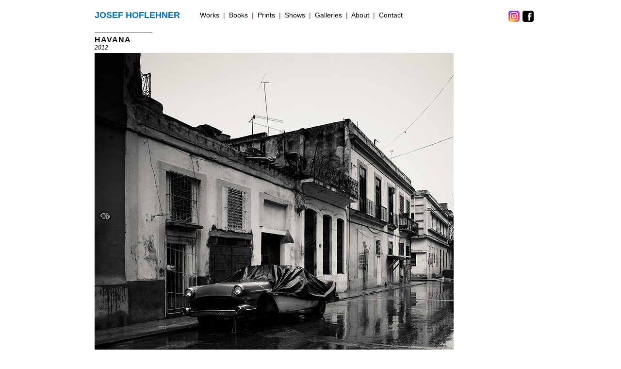

--- FILE ---
content_type: text/html
request_url: http://www.josefhoflehner.com/havana-20.html
body_size: 3250
content:
<!DOCTYPE html>
<html class="nojs html css_verticalspacer" lang="de-DE">
 <head>

  <meta http-equiv="Content-type" content="text/html;charset=UTF-8"/>
  <meta name="generator" content="2018.0.0.379"/>
  <meta name="viewport" content="width=device-width, initial-scale=1.0"/>
  
  <script type="text/javascript">
   // Update the 'nojs'/'js' class on the html node
document.documentElement.className = document.documentElement.className.replace(/\bnojs\b/g, 'js');

// Check that all required assets are uploaded and up-to-date
if(typeof Muse == "undefined") window.Muse = {}; window.Muse.assets = {"required":["museutils.js", "museconfig.js", "jquery.watch.js", "require.js", "havana-20.css"], "outOfDate":[]};
</script>
  
  <title>Havana</title>
  <!-- CSS -->
  <link rel="stylesheet" type="text/css" href="css/site_global.css?crc=505904987"/>
  <link rel="stylesheet" type="text/css" href="css/master_a-musters.css?crc=123324026"/>
  <link rel="stylesheet" type="text/css" href="css/havana-20.css?crc=450519644" id="pagesheet"/>
    <!--custom head HTML-->
  <!-- Global site tag (gtag.js) - Google Analytics -->
<script async src="https://www.googletagmanager.com/gtag/js?id=UA-6901827-1"></script>
<script>
  window.dataLayer = window.dataLayer || [];
  function gtag(){dataLayer.push(arguments);}
  gtag('js', new Date());

  gtag('config', 'UA-6901827-1');
</script>
 </head>
 <body>

  <div class="clearfix borderbox" id="page"><!-- column -->
   <div class="clearfix colelem" id="u71342"><!-- group -->
    <div class="clearfix grpelem" id="u71336"><!-- group -->
     <div class="clearfix grpelem" id="u257-4" data-sizePolicy="fixed" data-pintopage="page_fluidx"><!-- content -->
      <p>JOSEF HOFLEHNER</p>
     </div>
     <div class="clearfix grpelem" id="u258-34" data-sizePolicy="fixed" data-pintopage="page_fluidx"><!-- content -->
      <p><a class="nonblock" href="works.html">Works</a>&nbsp; <span id="u258-4">|</span>&nbsp; <a class="nonblock" href="books---publications.html">Books</a>&nbsp; <span id="u258-9">|</span>&nbsp; <a class="nonblock" href="prints.html">Prints</a>&nbsp; <span id="u258-14">|</span>&nbsp; <a class="nonblock" href="shows--exhibitions.html">Shows</a>&nbsp; <span id="u258-19">|</span>&nbsp; <a class="nonblock" href="galleries--representatives.html">Galleries</a><span id="u258-23">&nbsp; |</span>&nbsp; <a class="nonblock" href="about.html">About</a>&nbsp; <span id="u258-28">|</span>&nbsp; <a class="nonblock" href="contact.html" title="conta">Contact</a></p>
     </div>
    </div>
    <a class="nonblock nontext clip_frame grpelem" id="u70950" href="https://www.instagram.com/j.hoflehner/" target="_blank" data-sizePolicy="fixed" data-pintopage="page_fluidx"><!-- image --><img class="block" id="u70950_img" src="images/ig.jpg?crc=4155490975" data-hidpi-src="images/ig_2x.jpg?crc=4284029391" alt="" width="23" height="23"/></a>
    <a class="nonblock nontext clip_frame grpelem" id="u259" href="https://www.facebook.com/Josef-Hoflehner-56892474757/" target="_blank" data-sizePolicy="fixed" data-pintopage="page_fluidx"><!-- image --><img class="block" id="u259_img" src="images/fb.jpg?crc=487042680" data-hidpi-src="images/fb_2x.jpg?crc=174377028" alt="" width="23" height="23"/></a>
   </div>
   <div class="colelem" id="u57941"><!-- simple frame --></div>
   <div class="clearfix colelem" id="u57940-7" data-muse-temp-textContainer-sizePolicy="true" data-muse-temp-textContainer-pinning="true"><!-- content -->
    <p id="u57940-3"><a class="nonblock" href="havana.html">HAVANA</a></p>
    <p id="u57940-5">2012</p>
   </div>
   <a class="nonblock nontext clip_frame colelem" id="u57943" href="havana-21.html"><!-- image --><img class="block" id="u57943_img" src="images/hv20.jpg?crc=430896706" data-hidpi-src="images/hv20_2x.jpg?crc=141772590" alt="" data-heightwidthratio="1" data-image-width="740" data-image-height="740"/></a>
   <div class="clearfix colelem" id="u57942-12" data-muse-temp-textContainer-sizePolicy="true" data-muse-temp-textContainer-pinning="true"><!-- content -->
    <p id="u57942-2">Study 45, Havana, Cuba, 2012</p>
    <p id="u57942-3">&nbsp;</p>
    <p id="u57942-5">20x20&quot;, edition of 15</p>
    <p id="u57942-7">40x40&quot;, edition of 5</p>
    <p id="u57942-9">60x60&quot;, edition of 5</p>
    <p id="u57942-10">&nbsp;</p>
   </div>
   <div class="verticalspacer" data-offset-top="946" data-content-above-spacer="946" data-content-below-spacer="70" data-sizePolicy="fixed" data-pintopage="page_fixedLeft"></div>
  </div>
  <!-- Other scripts -->
  <script type="text/javascript">
   // Decide weather to suppress missing file error or not based on preference setting
var suppressMissingFileError = false
</script>
  <script type="text/javascript">
   window.Muse.assets.check=function(d){if(!window.Muse.assets.checked){window.Muse.assets.checked=!0;var b={},c=function(a,b){if(window.getComputedStyle){var c=window.getComputedStyle(a,null);return c&&c.getPropertyValue(b)||c&&c[b]||""}if(document.documentElement.currentStyle)return(c=a.currentStyle)&&c[b]||a.style&&a.style[b]||"";return""},a=function(a){if(a.match(/^rgb/))return a=a.replace(/\s+/g,"").match(/([\d\,]+)/gi)[0].split(","),(parseInt(a[0])<<16)+(parseInt(a[1])<<8)+parseInt(a[2]);if(a.match(/^\#/))return parseInt(a.substr(1),
16);return 0},g=function(g){for(var f=document.getElementsByTagName("link"),h=0;h<f.length;h++)if("text/css"==f[h].type){var i=(f[h].href||"").match(/\/?css\/([\w\-]+\.css)\?crc=(\d+)/);if(!i||!i[1]||!i[2])break;b[i[1]]=i[2]}f=document.createElement("div");f.className="version";f.style.cssText="display:none; width:1px; height:1px;";document.getElementsByTagName("body")[0].appendChild(f);for(h=0;h<Muse.assets.required.length;){var i=Muse.assets.required[h],l=i.match(/([\w\-\.]+)\.(\w+)$/),k=l&&l[1]?
l[1]:null,l=l&&l[2]?l[2]:null;switch(l.toLowerCase()){case "css":k=k.replace(/\W/gi,"_").replace(/^([^a-z])/gi,"_$1");f.className+=" "+k;k=a(c(f,"color"));l=a(c(f,"backgroundColor"));k!=0||l!=0?(Muse.assets.required.splice(h,1),"undefined"!=typeof b[i]&&(k!=b[i]>>>24||l!=(b[i]&16777215))&&Muse.assets.outOfDate.push(i)):h++;f.className="version";break;case "js":h++;break;default:throw Error("Unsupported file type: "+l);}}d?d().jquery!="1.8.3"&&Muse.assets.outOfDate.push("jquery-1.8.3.min.js"):Muse.assets.required.push("jquery-1.8.3.min.js");
f.parentNode.removeChild(f);if(Muse.assets.outOfDate.length||Muse.assets.required.length)f="Einige der Dateien auf dem Server fehlen oder sind ungültig. Löschen Sie den Browser-Cache und versuchen Sie es erneut. Wenn das Problem weiterhin besteht, wenden Sie sich an den Autor der Website.",g&&Muse.assets.outOfDate.length&&(f+="\nOut of date: "+Muse.assets.outOfDate.join(",")),g&&Muse.assets.required.length&&(f+="\nMissing: "+Muse.assets.required.join(",")),suppressMissingFileError?(f+="\nUse SuppressMissingFileError key in AppPrefs.xml to show missing file error pop up.",console.log(f)):alert(f)};location&&location.search&&location.search.match&&location.search.match(/muse_debug/gi)?
setTimeout(function(){g(!0)},5E3):g()}};
var muse_init=function(){require.config({baseUrl:""});require(["jquery","museutils","whatinput","jquery.watch"],function(d){var $ = d;$(document).ready(function(){try{
window.Muse.assets.check($);/* body */
Muse.Utils.transformMarkupToFixBrowserProblemsPreInit();/* body */
Muse.Utils.detectScreenResolution();/* HiDPI screens */
Muse.Utils.prepHyperlinks(true);/* body */
Muse.Utils.makeButtonsVisibleAfterSettingMinWidth();/* body */
Muse.Utils.fullPage('#page');/* 100% height page */
Muse.Utils.showWidgetsWhenReady();/* body */
Muse.Utils.transformMarkupToFixBrowserProblems();/* body */
}catch(b){if(b&&"function"==typeof b.notify?b.notify():Muse.Assert.fail("Error calling selector function: "+b),false)throw b;}})})};

</script>
  <!-- RequireJS script -->
  <script src="scripts/require.js?crc=4157109226" type="text/javascript" async data-main="scripts/museconfig.js?crc=4153641093" onload="if (requirejs) requirejs.onError = function(requireType, requireModule) { if (requireType && requireType.toString && requireType.toString().indexOf && 0 <= requireType.toString().indexOf('#scripterror')) window.Muse.assets.check(); }" onerror="window.Muse.assets.check();"></script>
   </body>
</html>


--- FILE ---
content_type: text/css
request_url: http://www.josefhoflehner.com/css/master_a-musters.css?crc=123324026
body_size: 234
content:
#u71342,#u71336{border-width:0px;border-color:transparent;background-color:transparent;}#u257-4{background-color:transparent;color:#0071BC;line-height:22px;font-size:18px;font-family:Arial, Helvetica Neue, Helvetica, sans-serif;font-weight:bold;font-style:normal;}#u258-34{background-color:transparent;font-size:14px;}#u258-4,#u258-9,#u258-14,#u258-19,#u258-23,#u258-28{color:#662D91;}#u70950,#u259{background-color:transparent;}

--- FILE ---
content_type: text/css
request_url: http://www.josefhoflehner.com/css/havana-20.css?crc=450519644
body_size: 636
content:
.version.havana_20{color:#00001A;background-color:#DA625C;}#page{z-index:1;min-height:833.9813157894737px;background-image:none;border-width:0px;border-color:#000000;background-color:transparent;padding-top:20px;padding-bottom:12.018684210526317px;width:100%;max-width:960px;margin-left:auto;margin-right:auto;}#u71342{z-index:2;width:905px;position:relative;margin-left:3.65%;}#u71336{z-index:3;width:647px;position:relative;margin-right:-10000px;}#u257-4{z-index:4;width:217px;min-height:42px;position:relative;margin-right:-10000px;}#u258-34{z-index:8;width:430px;min-height:38px;position:relative;margin-right:-10000px;margin-top:3px;left:33.54%;}#u70950{z-index:44;width:23px;position:relative;margin-right:-10000px;margin-top:2px;left:94.26%;}#u259{z-index:42;width:23px;position:relative;margin-right:-10000px;margin-top:2px;left:97.46%;}#u57941{z-index:53;height:1px;background-color:#662D91;margin-top:5px;position:relative;width:12.4%;margin-left:3.65%;}#u57940-7{z-index:46;min-height:16px;background-color:transparent;text-align:left;color:#000000;margin-top:4px;position:relative;width:94.28%;margin-left:3.65%;}#u57940-3{font-size:16px;line-height:19px;letter-spacing:1px;font-weight:bold;}#u57940-5{font-size:12px;line-height:14px;font-style:italic;}#u57943{z-index:66;background-color:transparent;margin-top:4px;position:relative;width:77.09%;margin-left:3.65%;}#u57943_img{width:100%;}#u57942-12{z-index:54;min-height:60px;background-color:transparent;text-align:center;margin-top:15px;position:relative;width:77.09%;margin-left:3.65%;}#u57942-2{font-style:italic;}#u57942-3,#u57942-5,#u57942-7,#u57942-9,#u57942-10{font-size:11px;line-height:13px;color:#7F7F7F;}.css_verticalspacer .verticalspacer{height:calc(100vh - 1016px);}#muse_css_mq,.html{background-color:#FFFFFF;}body{position:relative;min-width:320px;padding-bottom:58px;}

--- FILE ---
content_type: text/javascript
request_url: http://www.josefhoflehner.com/scripts/museutils.js?crc=388970469
body_size: 17370
content:
/*
 Copyright 2011-2016 Adobe Systems Incorporated. All Rights Reserved.
*/
(function(c){"function"===typeof define&&define.amd&&define.amd.jQuery?define(["jquery"],c):c(jQuery)})(function(c){var b=c;if(typeof Muse=="undefined")window.Muse={};Muse.Assert={};Muse.Assert.fail=function(a){alert("JavaScript exception: "+a)};Muse.Assert.assert=function(a,b){if(!a)throw Error(b);};c.extend(c.browser,{SafariMobile:navigator.userAgent.toLowerCase().match(/iP(hone|ad|od)/i)});if(!Array.indexOf)Array.prototype.indexOf=function(a){for(var b=0;b<this.length;++b)if(this[b]==a)return b;
return-1};Muse.Plugins={};Muse.Utils={};Muse.Utils.getCssVendorPrefix=function(){if(!Muse.Utils.isDefined(Muse.Utils.getCssVendorPrefix.flag))Muse.Utils.getCssVendorPrefix.flag=/webkit/i.test(navigator.appVersion)?"-webkit":/firefox/i.test(navigator.userAgent)?"-moz":/trident/i.test(navigator.userAgent)?"-ms":"opera"in window?"-o":"";return Muse.Utils.getCssVendorPrefix.flag};Muse.Utils.marginLeftForMovingElementsOutSideViewPort="-10000px";Muse.Utils.wrapElement=function(a,b){a.parentNode.replaceChild(b,
a);b.appendChild(a)};Muse.Utils.firstChild=function(a,b){for(var c=0;c<a.childNodes.length;c++){var d=a.childNodes[c];if(d.nodeType==1&&(!b||b.matches(d)))return d}return null};Muse.Utils.firstDescendant=function(a,b,c){for(var d=0;d<a.childNodes.length;d++){var l=a.childNodes[d];if(l.nodeType==1){if(!b||b.matches(l))return l;if(!c||!c.matches(l))if(l=Muse.Utils.firstDescendant(l,b,c))return l}}return null};Muse.Utils.descendants=function(a,b,c,d){if(!d)d=[],d.forEach=function(a){for(var b=0;b<this.length;b++)if(a(this[b]))break},
d.forEachTry=function(a){for(var b=0;b<this.length;b++)try{if(a(this[b]))break}catch(c){}};for(var l=0;l<a.childNodes.length;l++){var j=a.childNodes[l];j.nodeType==1&&((!b||b.matches(j))&&d.push(j),(!c||!c.matches(j))&&Muse.Utils.descendants(j,b,c,d))}return d};Muse.Utils.children=function(a,b){return Muse.Utils.descendants(a,b,Muse.Utils.Match.always)};Muse.Utils.Match={};Muse.Utils.Match.ByClass=function(a){this.cl=a};Muse.Utils.Match.ByClass.prototype.matches=function(a){return c(a).hasClass(this.cl)};
Muse.Utils.Match.ByNodeName=function(a){this.nm=a.toLowerCase()};Muse.Utils.Match.ByNodeName.prototype.matches=function(a){return this.nm==a.nodeName.toLowerCase()};Muse.Utils.Match.ByFixed=function(a){this.matchResult=a};Muse.Utils.Match.ByFixed.prototype.matches=function(){return this.matchResult};Muse.Utils.Match.byClass=function(a){return new Muse.Utils.Match.ByClass(a)};Muse.Utils.Match.byNodeName=function(a){return new Muse.Utils.Match.ByNodeName(a)};Muse.Utils.Match.byFixed=function(a){return new Muse.Utils.Match.ByFixed(a)};
Muse.Utils.Match.always=Muse.Utils.Match.byFixed(!0);Muse.Utils.Match.never=Muse.Utils.Match.byFixed(!1);Muse.Utils.appendChildren=function(a,b){if(a.length&&b.length&&b.find(".fld-grp[data-type = 'recaptcha2']").length)for(var c=0;c<a.length;c++)for(var d=0;d<b.length;d++)a[c].appendChild(b[d]);else a.append(b)};Muse.Utils.moveChildren=function(a,b){for(;a.childNodes.length>0;)b.appendChild(a.childNodes[0])};Muse.Utils.copyChildren=function(a,b){for(var c=0;c<a.childNodes.length;c++)b.appendChild(a.childNodes[c].cloneNode(!0))};
Muse.Utils.copyChildrenBefore=function(a,b){for(var c=0;c<a.childNodes.length;c++)b.parentNode.insertBefore(a.childNodes[c].cloneNode(!0),b)};Muse.Utils.pixelRound=function(a){return Math.floor((a*100+0.5)/100)};Muse.Utils.getCurrentHTMLFileName=function(a){var b=document.location.href;b.charAt(b.length-1)=="/"?b="index":(b=b.substring(b.lastIndexOf("/")+1),b=b.indexOf("#")==0?"index":b.substring(0,b.lastIndexOf(".")));a&&(b+=".html");return b};Muse.Utils.getPageStyleSheets=function(){for(var a=[],
b=0;b<document.styleSheets.length;++b){var c=document.styleSheets[b],d=c.ownerNode?c.ownerNode:c.owningElement;d&&(d.id=="pagesheet"||d.id=="nomq_pagesheet")&&a.push(c)}return a};Muse.Utils.getStyleSheetRulesById=function(a,b){if(b){var c="#"+b.toLowerCase();return Muse.Utils.allStyleSheetRules(a,function(a){return a.toLowerCase()==c})}return""};Muse.Utils.allStyleSheetRules=function(a,b){for(var c=[],d=0;d<a.length;d++){var l=Muse.Utils.allStyleSheetRulesFromOneSheet(a[d],b);l&&(c=c.concat(l))}return c.length?
c:null};Muse.Utils.allStyleSheetRulesFromOneSheet=function(a,b){var d=!1,g;try{g=a.cssRules}catch(l){}if(!g)d=!0,g=a.rules;if(!g)return null;for(var j=[],k=c(window),i=function(a){if(4!=a.type)return!1;if(1!=a.media.length){for(var b=0,c=0;c<a.media.length;c++){var f=null,f="function"==typeof a.media.item?a.media.item(c):a.media[c];"print"!=f&&b++}if(1<b)return!1}b=k.data("muse-mq");if(!b)return!1;for(c=0;c<a.media.length;c++)if(a.media[c]==b)return!0;if(a.media.mediaText&&0<=a.media.mediaText.indexOf(b.replace(/\s/g,
"")))return!0;if(a.media.mediaText&&(a=a.media.mediaText.replace(/\sand\s/g,"__and__").replace(/\s/g,"").split("__and__"),c=b.replace(/\sand\s/g,"__and__").replace(/\s/g,"").split("__and__"),a&&a.sort&&c&&c.sort)){"all"==a[0]&&a.splice(0,1);a.sort();c.sort();if(a.length!=c.length)return!1;for(b=0;b<a.length;b++)if(a[b]!=c[b])return!1;return!0}return!1},m=0;m<g.length;++m){var n=g[m];if(i(n)){if(n=Muse.Utils.allStyleSheetRulesFromOneSheet(n,b),null!=n)for(var q=0;q<n.length;q++)j.push(n[q])}else if(Muse.Utils.isDefined(n.selectorText))if(d)b(n.selectorText)&&
j.push(n);else for(var q=n.selectorText.split(/\s*,\s*/),p=0;p<q.length;p++)b(q[p])&&j.push(n)}return j.length?j:null};Muse.Utils.getRuleProperty=function(a,b){if(a&&a.length){for(var c=a.length-1;c>=0;c--){var d=Muse.Utils.getRuleProperty(a[c],b);if(d)return d}return""}if(a.style.getPropertyValue)return a.style.getPropertyValue(b);return a.style.getAttribute(b)};Muse.Utils.toCamelCase=function(a){for(var b=Muse.Utils.toCamelCase.exp;b.test(a);a=a.replace(b,RegExp.$1.toUpperCase()));return a};Muse.Utils.toCamelCase.exp=
/-([a-z])/;Muse.Utils.getStyleValue=function(a,b){var c=a.style[Muse.Utils.toCamelCase(b)];c||(document.defaultView?c=document.defaultView.getComputedStyle(a,"").getPropertyValue(b):a.currentStyle&&(c=a.currentStyle[Muse.Utils.toCamelCase(b)]));c&&c.match(/(\d+)px/)&&(c=parseInt(c.substring(0,c.length-2)));return c};Muse.Utils.getCanvasDirection=function(a,b){var c=a.closest("*[data-rotate]"),c=c.length>0?parseFloat(c.data("rotate"))%360:0;return{dir:c>=0&&c<=45||c>=135&&c<=225||c>=315&&c<360?b:b===
"horizontal"?"vertical":"horizontal",reverse:b==="horizontal"?c>=135&&c<=315:c>=45&&c<=225}};Muse.Utils.updateSlideshow_fstpOffsetSize=function(a){var b=c(window),d=c(document.body),g=a.options,l=a.$clip?a.$clip:a._findWidgetElements("."+g.clipClassName);Muse.Utils.moveElementsOutsideViewport(l.parents());a._fstpOffsetSize=g.transitionStyle==="horizontal"?g.elastic==="fullWidth"?Math.max(b.width(),parseInt(d.css("min-width"))):l.width():l.height();Muse.Utils.moveElementsInsideViewport(l.parents())};
Muse.Utils.urlParam=function(a,b){var c=RegExp("[\\?&]"+b+"=([^&#]*)").exec(a);return c?c[1]:null};Muse.Utils.processHyperlink=function(a){var f=a.href,d=c(window),a=c(a),g=a.attr("target");if(!g||g=="_self"){var l=f.lastIndexOf("/"),g=f.lastIndexOf("#"),j=a.attr("class").match(/anim_(\w+)/);if(j&&g>l){var a=d.data("scrollWrapper"),k=f.substring(g),i=Muse.Utils.getAnchorWithDestination(k);if(i.length==0)return!1;var g=i.offset(),f=j[1],m=a||window,l=document.documentElement||document.body,j=(a?a.scrollHeight():
l.scrollHeight)-d.height(),l=(a?a.scrollWidth():l.scrollWidth)-d.width(),n=Math.min(j,g.top+(a&&!a.isStandard()?a.scrollTop():0)),q=Math.min(l,g.left+(a&&!a.isStandard()?a.scrollLeft():0)),p=c(i).parents(".AccordionPanelContentClip").length,o=function(){var a=c(i).closest(".AccordionPanelContent").prev();a&&a.length&&!a.hasClass("AccordionPanelTabOpen")&&(a.trigger("mousedown"),a.trigger("mouseup"))};if(p){var l=c(i).closest(".AccordionPanelContent"),j=d.scrollTop(),r=d.scrollTop()+d.height(),s=d.scrollLeft()+
d.width(),d=d.scrollLeft(),r=g.top>=j&&g.top+l.height()<=r,g=g.left>=d&&g.left+l.width()<=s;if(r&&g)return o(),!1;n=r?j:Math.min(n,c(i).parents(".AccordionWidget").offset().top);q=g?d:Math.min(q,c(i).parents(".AccordionWidget").offset().left)}d=function(){m.scrollTo(q,n);p&&o();try{history.replaceState({})}catch(a){if(!b.browser.msie||b.browser.version>7)window.location.hash=k}};try{history.pushState({},null,k)}catch(v){}if(window.scrollTo||void 0!==a){var a=a||c(document),x=a.scrollLeft(),w=a.scrollTop(),
t=x,y=w;c({scrollDistance:0}).animate({scrollDistance:1},{duration:1E3,easing:f,step:function(a){a!=0&&(y=a*(n-w),t=a*(q-x),m.scrollTo(x+t,w+y))},complete:d})}else c("html,body").animate({scrollTop:n,scrollLeft:q},1E3,f,d);return!1}}(d=Muse.Utils.urlParam(f,"devicelock"))&&Muse.Utils.createCookie("devicelock",d,0);return!0};Muse.Utils.navigateToAnchor=function(a){var b=function(){var b=Muse.Utils.getAnchorWithDestination(a);if(b.length!==0){var f=b.offset(),d=c(window),j=d.data("scrollWrapper"),b=
j||window,k=document.documentElement||document.body,i=(j?j.scrollHeight():k.scrollHeight)-d.height(),d=(j?j.scrollWidth():k.scrollWidth)-d.width(),i=Math.min(i,f.top+(j&&!j.isStandard()?j.scrollTop():0)),f=Math.min(d,f.left+(j&&!j.isStandard()?j.scrollLeft():0));b.scrollTo(f,i)}};if(c("body").hasClass("awaiting_bp_activate_scroll"))$window.one("scroll",function(){b()});else b()};var d=[];Muse.Utils.redirectCancelled=!1;Muse.Utils.redirectHyperlink=function(a){if(Muse.Utils.redirectCancelled)setTimeout(function(){Muse.Utils.redirectCancelled=
!1},0);else if(d=[],Muse.Utils.processHyperlink(a)&&!Muse.Utils.isIBE()){var b=c(a).attr("target");b||(b="_self");window.open(a.href,b)}};Muse.Utils.redirectHyperlinkInNewTab=function(a,b){if(Muse.Utils.redirectCancelled)setTimeout(function(){Muse.Utils.redirectCancelled=!1},0);else{d=[];thisWindow=window.self;var c=window.open(a);b?c.focus():thisWindow.focus()}};Muse.Utils.isMouseLeftClick=function(a){return a.which==1};Muse.Utils.isMouseMiddleClick=function(a){return a.which==2};Muse.Utils.isRedirectLinkKeyboardAction=
function(a){return a.which==13};Muse.Utils.addHyperlinkAnchor=function(a){a=c(a);a.bind("mousedown",function(a){(Muse.Utils.isMouseLeftClick(a)||Muse.Utils.isMouseMiddleClick(a))&&d.push(this)});a.bind("mouseup keyup",function(a){if(Muse.Utils.isMouseLeftClick(a)&&d.indexOf(this)!=-1)a.ctrlKey||a.metaKey?Muse.Utils.redirectHyperlinkInNewTab(this.href,a.shiftKey):Muse.Utils.redirectHyperlink(this);else if(Muse.Utils.isMouseMiddleClick(a)&&d.indexOf(this)!=-1)if(b.browser.webkit||!a.target.href&&b.browser.msie)Muse.Utils.redirectHyperlinkInNewTab(this.href,
a.shiftKey);else return d=[],!0;else Muse.Utils.isRedirectLinkKeyboardAction(a)&&Muse.Utils.redirectHyperlink(this);return!1});Muse.Utils.isIBE()||a.bind("click",function(){return!1})};Muse.Utils.addHyperlinkBlock=function(a){var b=c(a.parentNode);b.bind("mousedown",function(a){(Muse.Utils.isMouseLeftClick(a)||Muse.Utils.isMouseMiddleClick(a))&&d.push(this);return!1});b.bind("mouseup keyup",function(b){Muse.Utils.isMouseLeftClick(b)&&d.indexOf(this)!=-1?b.ctrlKey||b.metaKey?Muse.Utils.redirectHyperlinkInNewTab(a.href,
b.shiftKey):Muse.Utils.redirectHyperlink(a):Muse.Utils.isMouseMiddleClick(b)&&d.indexOf(this)!=-1?Muse.Utils.redirectHyperlinkInNewTab(a.href,b.shiftKey):Muse.Utils.isRedirectLinkKeyboardAction(b)&&Muse.Utils.redirectHyperlink(a);return!1});Muse.Utils.isIBE()||b.bind("click",function(){return!1})};Muse.Utils.prepHyperlinks=function(a){c("a.block").each(function(){var a=c(this.parentNode);Muse.Utils.addHyperlinkBlock(this);a.find("a.nonblock").each(function(){var a=c(this);if(a.data("registeredNonBlockLink")===
!0)return!1;Muse.Utils.addHyperlinkAnchor(this);a.data("registeredNonBlockLink",!0)})});c("a.nonblock").each(function(){var a=c(this);a.data("registeredNonBlockLink")!==!0&&(a.parent('[class~="sbg"]').length>0?Muse.Utils.addHyperlinkAnchor(this):(a.attr("class").match(/anim_(\w+)/)||this.href.indexOf("devicelock=")!=-1)&&c(this).bind("click",function(){return Muse.Utils.processHyperlink(this)}))});a&&Muse.Utils.enableAnchorLinksActiveState()};Muse.Utils.pathOnly=function(a){if(!a)return a;return a.replace(/#(?:[^#]+)$/,
"").replace(/\?(?:[^\?]+)$/,"")};Muse.Utils.enableAnchorLinksActiveState=function(){var a=!1,b=[],d=c(window),g=Muse.Utils.getPageStyleSheets(),l=function(a){var b=a.parent('[class~="sbg"]');if(a.hasClass("MenuItem")||b.hasClass("MenuItem"))return"MuseMenuActive";if(a.hasClass("Button")||b.hasClass("Button"))return"ButtonSelected";return"MuseLinkActive"},j=!1,k=function(d){b.splice(0,b.length);c("a.nonblock,a.block",d).each(function(){Muse.Utils.saveHyperlinkInfo(c(this),l(c(this)),g,a,b)});b.sort(function(a,
b){if(a.from<b.from)return-1;if(a.from>b.from)return 1;return 0});j=!0},i=!1,m=d.data("scrollWrapper"),n=m||d,q=null,p=function(){i=!1;if(!j){var d=c("#page");a=d.outerWidth()/d.outerHeight()>2;k(q)}var d=a?n.scrollLeft():n.scrollTop(),g;a:{var h=0;g=b.length;for(var o;h<g;h++)if(o=b[h],o.from<=d&&d<=o.to){g=h;break a}g=-1}var p,t,h=Math.max(0,g);for(g=Math.min(g+2,b.length);h<g;h++)if(p=b[h],o=p.$elem.offset().left+(m&&!m.isStandard()?m.scrollLeft():0),t=p.$elem.offset().top+(m&&!m.isStandard()?
m.scrollTop():0),p.from!=(a?o:t)){k(q);break}h=0;for(g=b.length;h<g;h++){p=b[h];o=p.from<=d&&d<=p.to;p=p.hyperLinks;t=void 0;for(var y=0;y<p.length;y++)t=l(p[y]),o&&!p[y].hasClass(t)?p[y].addClass(t):!o&&p[y].hasClass(t)&&p[y].removeClass(t)}},o=function(){i||(i=!0,Muse.Utils.requestAnimationFrame(p))};(m=d.data("scrollWrapper"))?m.registerUpdateCallback(o):d.scroll(o);c("body").on("muse_bp_activate",function(a,b,c){j=!1;q=c;o()});0==c(".breakpoint").length&&p()};Muse.Utils.getAnchorWithDestination=
function(a){if(!a||!a.replace)return c(a);if(a.match(/\//g))return c();return c(a.replace(/([\.\:])/gi,"\\$1"))};Muse.Utils.saveHyperlinkInfo=function(a,b,d,g,l){var j=a.attr("href"),k=Muse.Utils.pathOnly(j),i=-1,m=a.attr("target"),n=window.location.href.replace(/#.*$/i,"");if(j&&-1!=j.indexOf("#")&&!(m&&m!="_self")&&!(0<=k.indexOf("/"))&&(n.charAt(n.length-1)=="/"&&(n+="index.html"),-1!=n.indexOf("/"+k,n.length-k.length-1))){var k=c(window).data("scrollWrapper"),q=j.substring(j.lastIndexOf("#")),
a=a.parent('[class~="sbg"]').length>0||a.hasClass("block")?a.parent():a,p="#"+a.attr("id"),b="."+b;if(null!==Muse.Utils.allStyleSheetRules(d,function(a){return 0<=a.indexOf(p+b)||0<=a.indexOf(b+p)})){m=0;for(n=l.length;m<n;m++)if(l[m].href==j){i=m;break}if(-1==i){d=Muse.Utils.getAnchorWithDestination(q);if(d.length===0)return;m=k&&!k.isStandard();g=Math.floor(g?d.offset().left+(m?k.scrollLeft():0):d.offset().top+(m?k.scrollTop():0));k=Number.MAX_VALUE;m=0;for(n=l.length;m<n;m++)if(l[m].href!=j&&l[m].from==
g){i=m;break}if(-1==i){m=0;for(n=l.length;m<n;m++){i=l[m];if(i.from<g&&g<i.to){k=i.to;i.to=g-1;break}i.from<=k&&(k=i.from-1)}l.push({hyperLinks:[],from:g,to:k,$elem:d,href:j});i=l.length-1}}l[i].hyperLinks.push(a)}}};Muse.Utils.isIBE=function(){return Muse.Utils.readCookie("inbrowserediting")=="true"};Muse.Utils.includeMEditableTags=function(a){if(!a||a.length==0||!Muse.Utils.isIBE())return a;return a.map(function(){var a=c(this).parent("div[contenteditable][region-id][template][data-ice-editableid][data-ice-editable]");
return a&&a.length?a.get():this})};Muse.Utils.getNaturalWidth=function(a){var b=-1;a.naturalWidth!=null?b=a.naturalWidth:a.runtimeStyle?(a.runtimeStyle.width="auto",a.runtimeStyle.height="auto",a.runtimeStyle.borderWidth="0",a.runtimeStyle.padding="0",b=a.offsetWidth,a.runtimeStyle.width="",a.runtimeStyle.height="",a.runtimeStyle.borderWidth="",a.runtimeStyle.padding=""):(a=a.cloneNode(!0),a.className="",a.style.width="auto !important",a.style.height="auto !important",a.style.borderWidth="0 !important",
a.style.padding="0 !important",b=a.width);return b};Muse.Utils.getNaturalHeight=function(a){var b=-1;a.naturalHeight!=null?b=a.naturalHeight:a.runtimeStyle?(a.runtimeStyle.width="auto",a.runtimeStyle.height="auto",a.runtimeStyle.borderWidth="0",a.runtimeStyle.padding="0",b=a.offsetHeight,a.runtimeStyle.width="",a.runtimeStyle.height="",a.runtimeStyle.borderWidth="",a.runtimeStyle.padding=""):(a=a.cloneNode(!0),a.className="",a.style.width="auto !important",a.style.height="auto !important",a.style.borderWidth=
"0 !important",a.style.padding="0 !important",b=a.height);return b};Muse.Utils.pieLoading=!1;Muse.Utils.pieFunctionQueue=[];Muse.Utils.needPIE=function(a){if(Muse.Utils.havePIE)a();else if(Muse.Utils.pieFunctionQueue.push(a),!Muse.Utils.pieLoading)Muse.Utils.pieLoading=!0,a="scripts/pie.js",a[0]=="/"&&(a=location.pathname.indexOf(".html")!=-1?location.pathname.substring(0,location.pathname.lastIndexOf("/"))+a:location.pathname+a,a=a.replace(/\/+/g,"/")),c.ajax({url:a,dataType:"script",complete:function(){if(Muse.Utils.isDefined(window.PIE)){Muse.Utils.havePIE=
!0;Muse.Utils.pieLoading=!1;for(var a=0;a<Muse.Utils.pieFunctionQueue.length;++a)Muse.Utils.pieFunctionQueue[a]()}}})};Muse.Utils.transformMarkupToFixBrowserProblemsPreInit=function(){Muse.Utils.fixSVGImages();Muse.Utils.maintainFluidSVGsAspectRatio();Muse.Utils.addProtocolToVimeoYoutubeIfNeeded();b.browser.msie?(b("html").addClass("ie"),b.browser.version<8&&Muse.Utils.changeLItoDIVs(),b.browser.version<9&&(Muse.Utils.monitorCheckboxes(),Muse.Utils.addRoundedCorners())):b.browser.SafariMobile&&b("body").css("-webkit-text-size-adjust",
"none")};Muse.Utils.monitorCheckboxes=function(){var a=function(a){"checked"==a.attr("checked")?a.removeClass("not_checked").addClass("checked"):a.removeClass("checked").addClass("not_checked")};c(".fld-checkbox input[type=checkbox]").each(function(){a(c(this))}).click(function(){a(c(this))});c(".fld-radiobutton input[type=radio]").each(function(){a(c(this))}).click(function(){c(".fld-radiobutton input[type=radio]",c(this).closest("form")).each(function(){a(c(this))})})};Muse.Utils.transformMarkupToFixBrowserProblems=
function(){Muse.Utils.havePIE=!1;b.browser.msie&&b.browser.version<=9&&(b.browser.version<=9&&(Muse.Utils.addGradientFill(),Muse.Utils.addShadows()),b.browser.version<9&&(Muse.Utils.applyIEFilterToPNGImages(),Muse.Utils.addRGBA(),Muse.Utils.removeEdgeAnimationBorderForIE78()));(b.browser.msie&&b.browser.version<9||b.browser.webkit)&&Muse.Utils.insertEmptyDivAfterPinnedColumnElements();Muse.Utils.fixTransformRotations();Muse.Utils.fixImageFramesWithRoundedCorners();typeof window.matchMedia==="undefined"&&
typeof window.msMatchMedia==="undefined"&&c("html").addClass("nomediaqueries");var a=c(window).data("musePolyfill.bgSize");null!=a&&a.initialize(c(".museBGSize"));window.location.hash&&Muse.Utils.navigateToAnchor(window.location.hash)};Muse.Utils.fixSVGImages=function(){var a=document.implementation.hasFeature("http://www.w3.org/TR/SVG11/feature#Image","1.1"),b=c("html");a||(b.addClass("nosvg"),c("body img").each(function(){var a=c(this),b=a.data("mu-svgfallback");b&&(a.data("src",b),a.attr("src",
b))}))};Muse.Utils.maintainFluidSVGsAspectRatio=function(){var a=c(".svg_mar");if(0!=a.length){var b=function(){a.each(function(){var a=c(this),b=a.data("image-width"),f=a.data("image-height");0<b&&0<f&&a.css("height",a.width()*f/b)})},d=function(b){a=c(".svg_mar",b.length?b:null)};c(window).resize(b);c("body").on("muse_bp_activate",function(a,c,j){d(j);b()});d(c(".breakpoint.active"));b()}};Muse.Utils.addProtocolToVimeoYoutubeIfNeeded=function(){var a=/^\/\/(?:player\.vimeo\.com|www\.youtube\.com)/gi;
window&&window.location&&window.location.protocol&&window.location.protocol.indexOf&&0<=window.location.protocol.indexOf("file")&&c("iframe").each(function(){var b=c(this),d=b.attr("src"),g=b.attr("data-src");d&&g&&"about:blank"==d&&g.match&&g.match(a)&&b.attr("data-src","https:"+g);!g&&d&&"about:blank"!=d&&d.match&&d.match(a)&&b.attr("src","https:"+d)})};Muse.Utils.applyIEFilterToPNGImages=function(){b.browser.msie&&b.browser.version<9&&c("body *").not(".museBgSizePolyfill img,.f3s_top,.f3s_mid,.f3s_bot").each(function(){var a=
c(this);if(!a.data("mu-ie-matrix")&&(a.css("background-image").match(/\b.png/i)||this.nodeName&&this.nodeName.toLowerCase()=="img"&&a.attr("src").match(/\b.png/i))){var b=a.css("filter");a.css("filter",b?b+" progid:DXImageTransform.Microsoft.gradient(startColorstr=#00FFFFFF,endColorstr=#00FFFFFF)":"progid:DXImageTransform.Microsoft.gradient(startColorstr=#00FFFFFF,endColorstr=#00FFFFFF)")}})};Muse.Utils.insertEmptyDivAfterPinnedColumnElements=function(){c(".pinned-colelem").each(function(){c("<div class='colelem'/>").insertAfter(c(this))})};
Muse.Utils.addGradientFill=function(){c(".gradient").each(function(){var a=this;Muse.Utils.needPIE(function(){PIE.attach(a)})})};Muse.Utils.addShadows=function(){c(".shadow").each(function(){var a=this,b=c(a);Muse.Utils.needPIE(function(){b.data("mu-ie-matrix")||PIE.attach(a)})})};Muse.Utils.fixImageFramesWithRoundedCorners=function(){Muse.Browser.Features.checkCSSFeature("border-radius")&&Muse.Browser.Features.checkCSSFeature("-webkit-border-radius")&&c(".rounded-corners").each(function(){if(c(this).hasClass("clip_frame")){var a=
Muse.Utils.firstDescendant(this,Muse.Utils.Match.byNodeName("img"));a&&c(a).wrap('<div class="clip_frame"></div>')}})};Muse.Utils.addRoundedCorners=function(){c(".rounded-corners").each(function(){var a=this;Muse.Utils.needPIE(function(){var b=c(a);if(!b.data("mu-ie-matrix")){var d=b.css("filter");if(!d||!(d.toLowerCase().indexOf("opacity")>0&&d.indexOf("=100")<0)){if(a.childNodes.length&&!Muse.Browser.Features.checkCSSFeature("border-radius")&&(d=Muse.Utils.firstChild(a,Muse.Utils.Match.byNodeName("img")))&&
d.nodeName.toLowerCase()=="img"){var d=c(d),g=d.attr("src"),l=b.css("background-color")+" ",j=d.css("margin-left");if(j=="0px"||j=="auto")j=d.css("padding-left");var k=d.css("margin-top");if(k=="0px"||k=="auto")k=d.css("padding-top");if((j=="0px"||j=="auto")&&(k=="0px"||k=="auto"))b.addClass("museBGSize"),b.css("background-size","cover");d.css("visibility","hidden");b.css("background",l+"url("+g+") no-repeat "+j+" "+k)}PIE.attach(a)}}})})};Muse.Utils.addRGBA=function(){c(".rgba-background").each(function(){var a=
this;Muse.Utils.needPIE(function(){PIE.attach(a)})})};Muse.Utils.resizeHeight=function(a){var b={},d=function(d){var h=d.parent().hasClass("sbg")?d.parent():d,d=c(d.children()[0]);h.attr("data-lightbox")!="true"&&"fixed"!=d.css("position")&&h.height(d.outerHeight());h=d.attr("id")||"always_watch";b[h]||(b[h]=!0,d.watch("height",function(){var b=c(this);"fixed"!=b.css("position")&&!b.hasClass("fullscreen")&&b.closest(a).children().length&&b.closest(a).height(c(b.closest(a).children()[0]).outerHeight())}))};
if(0<c(".breakpoint").length)c("body").on("muse_bp_activate",function(g,l,j){b={};c(a,j).each(function(){c(this).attr("data-lightbox")!="true"&&c(this).css("height","auto");d(c(this))})});else c(a).each(function(){d(c(this))})};Muse.Utils.moveElementsOutsideViewport=function(a){var b;a.each(function(){b=c(this);b.css("display")==="none"&&(b.attr("data-margin-left",b.css("margin-left")),b.css("margin-left",Muse.Utils.marginLeftForMovingElementsOutSideViewPort),b.css("display","block"),b.attr("data-display-attr-change",
"true"))})};Muse.Utils.moveElementsInsideViewport=function(a){var b;a.each(function(){b=c(this);b.attr("data-display-attr-change")==="true"&&(b.css("display",""),b.css("display")!="none"&&b.css("display","none"),b.css("margin-left",""),b.css("margin-left")!=b.attr("data-margin-left")&&b.css("margin-left",b.attr("data-margin-left")),b.removeAttr("data-display-attr-change"),b.removeAttr("data-margin-left"))})};Muse.Utils.adjustTargetAndSlideHeights=function(a,b){var d=0,g=0,l=0;a.children().each(function(){c(this).is("img")||
c(this).css("height","")});a.css("height","");b!="loose"&&(a.children().each(function(){c(this).children().length!=0&&(d=Math.max(d,c(this).innerHeight()));g=Math.max(g,c(this).innerHeight())}),l=d==0?g:d,a.children().each(function(){if(!c(this).is("img"))if(c(this).hasClass("borderbox")){var a=c(this).outerHeight()-c(this).innerHeight();c(this).css("height",l+a+"px")}else a=c(this).innerHeight()-c(this).height(),c(this).css("height",l-a+"px")}));b==="lightbox"?a.css("height",l+"px"):a.css("height",
a.outerHeight()+"px")};Muse.Utils.addWidgetIDToImages=function(a,b){a.find("img").each(function(){c(this);c(this).attr("data-widget-id")===void 0&&c(this).attr("data-widget-id",b)})};Muse.Utils.resizeImages=function(a,b){a.find("img").each(function(){var a=c(this);if(a.attr("data-heightwidthratio")!==void 0&&a.attr("data-widget-id")===b){var d=a.width()*a.attr("data-heightwidthratio");a.css("height","");a.css("height",d+"px")}})};Muse.Utils.isElementBrowserPinned=function(a){return a.css("position")===
"fixed"};Muse.Utils.applyPinningToLightboxParts=function(a,b){for(var d=0;d<b.children().length;d++){var g=c(b.children()[d]),l=g.parent(),j=g.attr("data-pintopage");if(j!=void 0){var k=!1;switch(j){case "page_fixedLeft":var i=g.offset().left-a.offset().left,m=a.offset().left-l.parent().offset().left,k=!0;break;case "page_fixedCenter":i=g.offset().left-(a.offset().left+a.width()/2);m=a.offset().left+a.width()/2-l.parent().offset().left;k=!0;break;case "page_fixedRight":i=g.offset().left-(a.offset().left+
a.width()),m=a.offset().left+a.width()-l.parent().offset().left,k=!0}k&&Muse.Utils.isLeftInPercentForLightbox(l.parent())&&(j=m*100/l.parent().width(),l.css("margin-left",j+"%"),l.css("left","0px"),g.css("left",i+"px"),g.css("margin-left","0px"))}}};Muse.Utils.isLeftInPercentForLightbox=function(a){var b=Muse.Utils.isPropertyInPercent(a,"margin-left")||Muse.Utils.isPropertyInPercent(a,"left");if(!b&&a.hasClass("clearfix"))for(var d=0;d<a.children().length;d++){var g=c(a.children()[d]);if(Muse.Utils.isLeftInPercentForLightbox(g))return!0}return b};
Muse.Utils.isPropertyInPercent=function(a,b){if(a.parent()===void 0)return!1;var c=a.parent().css("display"),d=a.parent().css("margin-left");a.parent().css("margin-left","-10000px");a.parent().css("display","none");var l=window.getComputedStyle(a[0]).getPropertyValue(b);a.parent().css("display","");a.parent().css("display")!==c&&a.parent().css("display",c);a.parent().css("margin-left","");a.parent().css("margin-left")!==d&&a.parent().css("margin-left",d);return l.indexOf("%")>-1};Muse.Utils.removeEdgeAnimationBorderForIE78=
function(){c(".animationContainer").each(function(){c(this).parent().html(function(a,b){return b.replace(/><\/iframe>$/gi,' frameBorder="0"></iframe>')})})};Muse.Utils.initializeAnimations=function(a){var b=function(b){if(!Muse.Utils.isIBE()&&!0===a){var d=b.contents();c("#report-abuse",d).remove();c("#report-abuse-spacer",d).remove()}b.removeClass("an_invi")};c(".animationContainer").each(function(){var a=c(this);Muse.Utils.isIBE()||this.contentDocument&&"complete"==this.contentDocument.readyState?
b(a):a.load(function(){b(a)})})};Muse.Utils.fixTransformRotations=function(){Muse.Browser.Features.checkCSSFeature("transform")||c("*[data-mu-ie-matrix]").each(function(){var a=c(this),b=a.parent(),d=Math.round(a.data("mu-ie-matrix-dx")),g=Math.round(a.data("mu-ie-matrix-dy")),l=b.innerHeight(),j=b.innerWidth();a.css({filter:function(b,c){if(c)return c+" "+a.data("mu-ie-matrix");return a.data("mu-ie-matrix")},"margin-bottom":"-="+g}).removeClass("shadow");b.css({"margin-bottom":"-="+(b.innerHeight()-
l),"margin-right":"-="+(b.innerWidth()-j)});a.hasClass("actAsDiv")?(a.wrap('<span class="actAsDiv rotateWrapper"></span>'),a.parent().css("float",a.css("float"))):a.hasClass("actAsInlineDiv")?a.wrap('<span class="actAsInlineDiv rotateWrapper"></span>'):a.wrap('<div class="rotateWrapper"></div>');a.parent().css({top:g,left:d,position:"relative","margin-bottom":g})})};Muse.Utils.fullPage=function(a){var b=c(window).data("stickyFooter");if(0==c(a).closest(".breakpoint").length)Muse.Assert.assert(0==
c(".breakpoint").length,"Page is outside a breakpoint node."),b.init(c(a));else{var d=function(d){Muse.Assert.assert(1==d.length,"Cannot initialize sticky footer - invalid breakpoint node.");b.init(c(a,d))};d(c(".breakpoint.active"));c("body").on("muse_bp_activate",function(a,b,c){Muse.Utils.requestAnimationFrame(function(){d(c)})})}};Muse.Utils.widgetInsideLightbox=function(a){for(var b=0;b<a.length;b++)if(c(a[b]).attr("data-islightbox")=="true")return!0;return!1};Muse.Utils.endsWith=function(a,
b){if(!a||!b)return!1;Muse.Assert.assert("string"==typeof a,'Invalid type for "str" argument - expected string.');Muse.Assert.assert("string"==typeof b,'Invalid type for "ending" argument - expected string.');return a.substring(a.length-b.length)==b};Muse.Utils.firstDefined=function(){for(var a=0;a<arguments.length;a++)if(Muse.Utils.isDefined(arguments[a]))return arguments[a]};Muse.Utils.isDefined=function(a){return"undefined"!=typeof a};Muse.Utils.getCSSIntValue=function(a,b){return Muse.Utils.tryParse(a.css(b),
parseInt,0)};Muse.Utils.tryParse=function(a,b,c){if(!Muse.Utils.isDefined(a))return c;a=b(a);return!isNaN(a)?a:c};Muse.Utils.changeLItoDIVs=function(){var a=function(){var a=c(this),b=c("<div/>");b.addClass(a.attr("class"));b.attr("id",a.attr("id"));b.append(a.contents());a.replaceWith(b)};c("ul").each(function(){c(this).find("li").each(a)});c("ul").each(a)};Muse.Utils._initWidgetQueue=null;Muse.Utils._hasBPListener=!1;Muse.Utils.initWidget=function(a,b,d){if(0==c(".breakpoint").length)c(a).each(function(){d(c(this))});
else{for(var g=0;g<b.length;g++){var l=b[g];if(!Muse.Utils._initWidgetQueue)Muse.Utils._initWidgetQueue={};Muse.Utils._initWidgetQueue[l]||(Muse.Utils._initWidgetQueue[l]=[]);Muse.Utils._initWidgetQueue[l].push({id:a,fn:d})}if(Muse.Utils._initWidgetQueue&&!Muse.Utils._hasBPListener){var j=function(a,b,d,f){a=d.attr("id");Muse.Assert.assert(a,"Invalid breakpoint node - missing the ID attribute");a="#"+a;if(Muse.Utils._initWidgetQueue[a]){for(;Muse.Utils._initWidgetQueue[a].length;)if(b=Muse.Utils._initWidgetQueue[a].shift(),
b=b.fn(c(b.id,d)))b.$bp=d,b.breakpoint=f;Muse.Utils.showWidgetsWhenReady(d);delete Muse.Utils._initWidgetQueue[a];var d=!0,g;for(g in Muse.Utils._initWidgetQueue){d=!1;break}if(d)c("body").off("muse_bp_activate",j),Muse.Utils._hasBPListener=!1}};c("body").on("muse_bp_activate",j);Muse.Utils._hasBPListener=!0}}};Muse.Utils.showWidgetsWhenReady=function(a){b(".disn",a).removeClass("disn");b(".invi",a).removeClass("invi");b(".widget_invisible",a).removeClass("widget_invisible")};Muse.Utils.detachIframesAndObjectsToPauseMedia=
function(a){var d=[],h=[];c("iframe, object",a).each(function(){var a=c(this);if(!a.is("object")||!(b.browser.msie&&b.browser.version<9)){if(a.is("iframe")){var l=a.prop("src");if(""==l||!l||!l.indexOf)return;if(a.attr("title")==="recaptcha widget")return;if(0<=l.indexOf("vimeo.com")){Muse.Utils.VimeoVideoHelper.pause(a);h.push({$node:a,playFn:function(a){Muse.Utils.VimeoVideoHelper.seekTo(a,0);Muse.Utils.VimeoVideoHelper.isAutoPlay(a)&&Muse.Utils.VimeoVideoHelper.play(a)}});return}}l={};l.$next=
a.next();l.$parent=a.parent();b.browser.msie?(l.html=a.wrap('<div id="deleteMeWrapper"/>').parent().html(),a.remove(),l.$parent.children("div #deleteMeWrapper").remove()):(l.$node=a.clone(),a.remove());d.push(l)}});d.length&&a.data("detached",d);h.length&&a.data("paused",h);c("video",a).each(function(){if(b.browser.msie&&b.browser.version==9&&this.pause&&this.getAttribute("autoplay")&&this.readyState!=4)c(this).one("play",function(){this.pause()});else this.pause&&!this.paused&&this.pause()})};Muse.Utils.setPageToMaxWidth=
function(){var a=c("#page");a!==void 0&&a.css("max-width")!=="none"&&(a.css("width",a.css("max-width")),c(window).trigger("pageWidthChanged"))};Muse.Utils.resetPageWidth=function(){var a=c("#page");a!==void 0&&(a.css("width",""),c(window).trigger("pageWidthChanged"))};Muse.Utils.getMinWidthOfElem=function(a){var b=parseFloat(a.css("min-width")?a.css("min-width"):0);b===0&&(b=parseFloat(a.attr("data-min-width")?a.attr("data-min-width"):0));return b};Muse.Utils.dropInOneBucketOfSizeAndPinPolicy=function(a,
b,d,g){if(a!==void 0&&b!==void 0){var l={};if(b==="fixed")l=d.fixed;else if(b==="fluidWidth"||b==="fluidWidthHeight")l=d.responsive;if(!c.isEmptyObject(l))switch(a){case "page_fluidx":l.ChildFluidPin.push(g);break;case "page_fixedLeft":l.ChildFixedLeft.push(g);break;case "page_fixedRight":l.ChildFixedRight.push(g);break;case "page_fixedCenter":l.ChildFixedCenter.push(g)}}};Muse.Utils.removeSizeAndPiningAttributes=function(){};Muse.Utils.getMarginLeft=function(a){if(a&&!c.isEmptyObject(a))return a.attr("data-margin-left")&&
a.attr("data-display-attr-change")===!0?a.attr("data-margin-left"):window.getComputedStyle(a[0])["margin-left"]};Muse.Utils.classifyChildrens=function(a,b,d){function g(a){var c=a.attr("data-pintopage"),d=a.attr("data-sizePolicy"),g=parseFloat(a.css("min-width")),h=parseFloat(a.attr("data-min-width")),n=!0;Muse.Utils.isTopLevelWidget(a)||a.is("form")||Muse.Utils.isMenuWidget(a)||Muse.Utils.isParameterizedHtmlWidget(a)?b.ChildWidgets.push(a):(g>0||h>0)&&!Muse.Utils.isParameterizedHtmlWidget(a)?b.ChildWithMinWidth.push(a):
c!==void 0&&d!==void 0?(Muse.Utils.dropInOneBucketOfSizeAndPinPolicy(c,d,b,a),Muse.Utils.removeSizeAndPiningAttributes(a)):n=!1;return n}d?a&&b&&g(a):a.children().each(function(){var a=c(this);g(a)||Muse.Utils.classifyChildrens(a,b,d)})};Muse.Utils.isElementFixedSize=function(a){return a&&a.attr("data-sizePolicy")==="fixed"};Muse.Utils.isInPercentage=function(a){return a&&a.indexOf("%")===a.length-1};Muse.Utils.isInPixel=function(a){return a&&a.indexOf("px")===a.length-2};Muse.Utils.getPropInPixel=
function(a,b){var c;a&&b&&a.css("display")!=="none"&&(c=b==="margin-left"?Muse.Utils.getMarginLeft(a):window.getComputedStyle(a[0]).getPropertyValue(b),Muse.Utils.isInPercentage(c)&&(b==="left"?(c=a.offsetParent().width()*parseFloat(c)/100,c=c.toString()+"px"):b==="margin-left"?(c=a.parent().width()*parseFloat(c)/100,c=c.toString()+"px"):c=a.css(b)));return c};Muse.Utils.getWidths=function(a){var b={};Muse.Utils.moveElementsOutsideViewport(a);Muse.Utils.moveElementsOutsideViewport(a.parents());b.offsetWidth=
0;b.elemWidth=0;b.offsetWidth=a[0].offsetWidth;b.elemWidth=parseFloat(Muse.Utils.getPropInPixel(a,"width"));Muse.Utils.moveElementsInsideViewport(a);Muse.Utils.moveElementsInsideViewport(a.parents());return b};Muse.Utils.getOffsetWidth=function(a){var b=a[0].offsetWidth;if(b===0)b=Muse.Utils.getWidths(a).offsetWidth;return b};Muse.Utils.getChildWidth=function(a,b,c){return b===!0?(b=parseFloat(a.css("min-width"))?parseFloat(a.css("min-width")):parseFloat(a.attr("data-min-width")),a.css("box-sizing")!==
"border-box"&&(b+=Math.round(a.outerWidth()-a.innerWidth())),b):c?window.getComputedStyle(a[0]).width:Muse.Utils.getOffsetWidth(a)};Muse.Utils.setMinWidthInformation=function(a,b,d){if(!c.isEmptyObject(a)&&a.chosenMinWidth&&a.$element&&d>0&&a.chosenMinWidth<d)a.$element=b,a.chosenMinWidth=d;return a};Muse.Utils.isParameterizedHtmlWidget=function(a){return a.hasClass("size_fixed")||a.hasClass("size_fluid_width")||a.hasClass("size_fluid_width_height")};Muse.Utils.getLeft=function(a,b){function c(a,
d){if(a&&d)return b?Muse.Utils.getPropInPixel(a,d):d==="margin-left"?Muse.Utils.getMarginLeft(a):window.getComputedStyle(a[0]).getPropertyValue(d)}var d={$element:a,left:c(a,"left")};if(a.css("position")==="absolute"){var l=a.parent();if(l&&l.hasClass("popup_anchor")&&l.css("position")==="relative")d.$element=l,d.left=c(l,"left"),consultMarginLeft=!0}l=c(d.$element,"margin-left");if(l!==Muse.Utils.marginLeftForMovingElementsOutSideViewPort)if(d.$element.css("position")==="static"||d.left==="auto")d.left=
l;else if((d.left==="0px"||d.left==="0%")&&l!=="auto")d.left=l;if((d.$element.css("position")==="static"||d.left==="0px"||d.left==="0%"||d.left==="auto")&&l!==Muse.Utils.marginLeftForMovingElementsOutSideViewPort)d.left=l;return d};Muse.Utils.getLeftAdjustmentAmountDoneByParents=function(a,b){var d=a.attr("data-leftAdjustmentDoneBy"),g=0;d!==void 0&&(d=d.split(","),d=d.filter(function(a,b,c){return c.indexOf(a)==b}),c.each(d,function(a,d){var h=c("#"+d);if(h[0]!==void 0&&b.closest(h).length){var i=
Muse.Utils.getMarginLeft(h);if(Muse.Utils.isInPixel(i))g+=parseFloat(i);else if(Muse.Utils.isInPercentage(i)||i==="auto")Muse.Utils.moveElementsOutsideViewport(h),Muse.Utils.moveElementsOutsideViewport(h.parents()),i=Muse.Utils.getPropInPixel(h,"margin-left"),Muse.Utils.isInPixel(i)&&i!==Muse.Utils.marginLeftForMovingElementsOutSideViewPort&&(g+=parseFloat(i)),Muse.Utils.moveElementsInsideViewport(h),Muse.Utils.moveElementsInsideViewport(h.parents())}return!0}));return g};Muse.Utils.computeMinWidthForResponsiveChilds=
function(a,b,c){var d={$element:{},chosenMinWidth:-1};if(a&&a.length>0)switch(b){case "page_fixedLeft":a.forEach(function(a){var b=Muse.Utils.getChildWidth(a,c,!0),f=a[0].offsetWidth,i=0,m=window.getComputedStyle(a[0]).left,m=m?parseFloat(m):0,n=0,q=0;Muse.Utils.isInPercentage(b)?(i=parseFloat(b)/100,b=Muse.Utils.getWidths(a),q=b.elemWidth,f=b.offsetWidth):Muse.Utils.isInPixel(b)&&(i=a.offsetParent().width(),q=parseFloat(b),i=i>0?q/i:0);i>0&&(f>Math.round(q)&&(n=f-Math.round(q)),b=Math.abs(Muse.Utils.isValueWithinTolerance(i,
1,1.0E-4)?a.outerWidth():(m+n)/(1-i)),Muse.Utils.setMinWidthInformation(d,a,b))});break;case "page_fixedRight":a.forEach(function(a){var b=Muse.Utils.getChildWidth(a,c,!0),f=0,i=window.getComputedStyle(a[0]).left,i=Math.abs(i?parseFloat(i):0);Muse.Utils.isInPercentage(b)?f=parseFloat(b)/100:Muse.Utils.isInPixel(b)&&(f=a.offsetParent().width(),b=parseFloat(b),f=f>0?b/f:0);if(f>0&&f<1&&!Muse.Utils.isValueWithinTolerance(f,1,1.0E-4))var m=Math.abs(i/(1-f));Muse.Utils.setMinWidthInformation(d,a,m)});
break;case "page_fixedCenter":a.forEach(function(a){var b=window.getComputedStyle(a[0]).left,b=b?parseFloat(b):0,f=Math.abs(b),i=Muse.Utils.getMarginLeft(a),m=0,n=Muse.Utils.getChildWidth(a,c,!0),q=a[0].offsetWidth,p=0,o=0;if(b!==0)Muse.Utils.isInPercentage(i)?m=parseFloat(i)/100:Muse.Utils.isInPixel(i)&&(m=a.parent().width(),i=parseFloat(i),m=m>0?i/m:0),Muse.Utils.isInPercentage(n)?(n=Muse.Utils.getWidths(a),o=n.elemWidth,q=n.offsetWidth):Muse.Utils.isInPixel(n)&&(o=parseFloat(n)),m>0&&(b>0&&q>Math.round(o)&&
(p=q-Math.round(o)),Muse.Utils.setMinWidthInformation(d,a,Math.abs((f+p)/m)))})}return d};Muse.Utils.computeMinWidthForFixedChilds=function(a,b,d,g){function l(a,b){var d=0,f=0,f=Muse.Utils.getLeft(a),h=f.$element,j=f.left,l=Muse.Utils.isInPixel(j),f=Muse.Utils.isInPercentage(j)||j==="auto";Muse.Utils.moveElementsOutsideViewport(a);Muse.Utils.moveElementsOutsideViewport(a.parents());if(f)f=Muse.Utils.getLeft(a,!0),h=f.$element,j=f.left,l=Muse.Utils.isInPixel(j);var r=h.is(g)||g.closest(h).length,
f=parseFloat(g.width());l&&(d=parseFloat(j),r||(j=h.parents(),c.each(j,function(a,b){var f=c(b);if(f.is(g))return!1;f=Muse.Utils.getMarginLeft(f);Muse.Utils.isInPixel(f)&&f!==Muse.Utils.marginLeftForMovingElementsOutSideViewPort&&(d+=parseFloat(f));return!0})));b&&r&&(f=parseFloat(h.parent().width()));Muse.Utils.moveElementsInsideViewport(a);Muse.Utils.moveElementsInsideViewport(a.parents());return{containerWidth:f,left:d}}var j={$element:{},chosenMinWidth:-1};if(a&&a.length>0)switch(b){case "page_fluidx":a.forEach(function(a){var b=
Muse.Utils.getChildWidth(a,d,!1),c=l(a,!0),f=c.left,c=c.containerWidth,g=0,p=-1;c<f+b&&(c=f+b);g=c>0?f/c:0;g<1&&!Muse.Utils.isValueWithinTolerance(g,1,1.0E-4)&&(p=Math.abs(b/(1-g)));Muse.Utils.setMinWidthInformation(j,a,p>b?p:b)});break;case "page_fixedLeft":a.forEach(function(a){var b=Muse.Utils.getChildWidth(a,d,!1),c=l(a).left,c=Math.abs(c+b);Muse.Utils.setMinWidthInformation(j,a,c>b?c:b)});break;case "page_fixedRight":a.forEach(function(a){var b=Muse.Utils.getChildWidth(a,d,!1),c=window.getComputedStyle(a[0]).left,
c=Math.abs(c?parseFloat(c):0),f=-1,l=Muse.Utils.getLeftAdjustmentAmountDoneByParents(a,g);l>=0&&(c-=l);c>0&&(f=Muse.Utils.isElementFixedSize(a)?c:c+b);Muse.Utils.setMinWidthInformation(j,a,f>b?f:b)});break;case "page_fixedCenter":a.forEach(function(a){var b=Muse.Utils.getChildWidth(a,d,!1),c=parseFloat(window.getComputedStyle(a[0]).left),f=0,l=0,f=Muse.Utils.getMarginLeft(a),p=0,o=-1;Muse.Utils.isInPercentage(f)?p=parseFloat(f)/100:Muse.Utils.isInPixel(f)&&(p=a.parent().width(),f=parseFloat(f),p=
p>0?f/p:0);p>0&&(o=Muse.Utils.getLeftAdjustmentAmountDoneByParents(a,g),o=o<0?0:o,f=(Math.abs(c)-o)/p,c<0?c+=o:c>0&&(c-=o),Muse.Utils.isValueWithinTolerance(p,1,1.0E-4)||(l=(b+c)/(1-p)),o=Math.max(f,l,b),Muse.Utils.setMinWidthInformation(j,a,o>b?o:b))})}return j};Muse.Utils.computeMinWidthForChildsWithMinWidth=function(a,b){var c={$element:{},chosenMinWidth:-1};a.forEach(function(a){var d=a.attr("data-pintopage")||"page_fluidx",j=-1;Muse.Utils.removeSizeAndPiningAttributes(a);d!==void 0&&(j=Muse.Utils.computeMinWidthForFixedChilds([a],
d,!0,b),Muse.Utils.setMinWidthInformation(c,a,j.chosenMinWidth))});return c};Muse.Utils.isTopLevelWidget=function(a){return a&&(a.hasClass("SlideShowWidget")||a.hasClass("PamphletWidget")||a.hasClass("TabbedPanelsWidget")||a.hasClass("AccordionWidget")||a.hasClass("Button"))};Muse.Utils.isMenuWidget=function(a){return a.is("nav")&&(a.hasClass("MenuBar")||a.hasClass("MenuBarVertical"))};Muse.Utils.computeMinWidthForForms=function(a){function b(a){a.children().each(function(){var a=c(this);if(a.attr("data-sizePolicy")===
"fixed"){d.push(a);var g=a.innerWidth();a.attr("data-min-width",g)}else b(a)})}var d=[],g={$element:{},chosenMinWidth:-1};b(a);d.forEach(function(b){var d=b.parents(),f=b;c.each(d,function(b,d){var h=c(d),k=f.attr("data-pintopage")||"page_fluidx",j={};Muse.Utils.removeSizeAndPiningAttributes(f);if(f.is(a))return!1;j=Muse.Utils.computeMinWidthForFixedChilds([f],k,!0,h);Muse.Utils.setMinWidthInformation(g,j.$element,j.chosenMinWidth);f.attr("data-min-width")&&f.removeAttr("data-min-width");if(k=parseFloat(h.attr("data-min-width")))j.chosenMinWidth=
Math.max(j.chosenMinWidth,k);h.attr("data-min-width",j.chosenMinWidth);f=h;if(h.is(a))return!1})});var l=parseFloat(a.attr("data-min-width"));l>0&&(a.css("min-width",l),a.removeAttr("data-min-width"))};Muse.Utils.computeMinWidthForWidgetChilds=function(a,b){var d=[],g={$element:{},chosenMinWidth:-1};a.forEach(function(a){var b=Muse.Utils.getMinWidthOfElem(a);if(!a.hasClass("SlideShowWidget")&&!a.hasClass("PamphletWidget")&&Muse.Utils.isElementFixedSize(a))b=(b=window.getComputedStyle(a[0]).width)?
parseFloat(b):0,a.attr("data-min-width",b);else if(a.is("form"))Muse.Utils.computeMinWidthForForms(a);else{var c;a.hasClass("SlideShowWidget")||a.hasClass("PamphletWidget")?c=WebPro.Widget.ContentSlideShow.prototype.defaultPlugins[0]:a.hasClass("TabbedPanelsWidget")?c=WebPro.Widget.TabbedPanels.prototype.defaultPlugins[0]:a.hasClass("AccordionWidget")&&(c=WebPro.Widget.Accordion.prototype.defaultPlugins[0]);c&&c._setMinWidth&&(c._setMinWidth(a,!0),b=Muse.Utils.getMinWidthOfElem(a))}(b>0||a.is("form"))&&
d.push(a)});d.forEach(function(a){var d=a.attr("data-pintopage")||"page_fluidx",h={},h=Muse.Utils.computeMinWidthForFixedChilds([a],d,!0,b);Muse.Utils.setMinWidthInformation(g,h.$element,h.chosenMinWidth);h.$element&&!c.isEmptyObject(h.$element)&&h.$element.attr("data-min-width")&&(h.$element.removeAttr("data-min-width"),Muse.Utils.removeSizeAndPiningAttributes(h.$element))});return g};Muse.Utils.adjustMinWidthRespectToAllParents=function(a,b){var d=[];b.forEach(function(b){if(b&&!c.isEmptyObject(b)&&
b.$element&&!c.isEmptyObject(b.$element)&&b.chosenMinWidth>0){if(!a.is(b.$element)){var f=b.$element.parents();Muse.Utils.moveElementsOutsideViewport(b.$element);Muse.Utils.moveElementsOutsideViewport(f);c.each(f,function(d,f){var h=c(f);if(h.is(a))return!1;h=Math.round(h.outerWidth()-h.innerWidth());h>0&&(b.chosenMinWidth+=h);return!0});Muse.Utils.moveElementsInsideViewport(b.$element);Muse.Utils.moveElementsInsideViewport(f)}d.push(b.chosenMinWidth)}});return d};Muse.Utils.changeElementsDisplay=
function(a){var b;a.each(function(){b=c(this);b.css("display")==="none"&&(b.css("display","block"),b.attr("data-display-attr-change","true"))})};Muse.Utils.resetElementsDisplay=function(a){var b;a.each(function(){b=c(this);b.attr("data-display-attr-change")==="true"&&(b.css("display",""),b.css("display")!=="none"&&b.css("display","none"),b.removeAttr("data-display-attr-change"))})};Muse.Utils.isValueWithinTolerance=function(a,b,c){return a===b?!0:!isNaN(a)&&!isNaN(b)&&Math.abs(a-b)<=c?!0:!1};Muse.Utils.getMinWidthOfParts=
function(a,b,d){function g(a){var b=a.outerWidth()-a.innerWidth(),c=a.innerWidth();b>0&&(c+=parseFloat(a.css("border-left-width")));return c}function l(c){var g=c[0].getBoundingClientRect(),c={left:g.left,right:g.right};if(d&&b.attr("data-contentlayout")==="stack"&&b.attr("data-transitionStyle")==="horizontal"){var i=parseFloat(a.css("left"));if(i>0){var n=g.left-i,g=g.right-i;if(n>0)c.left=n;if(g>0)c.right=g}}return c}function j(a){if(b.attr("data-contentlayout")==="stack"&&(b.attr("data-transitionStyle")===
"horizontal"||b.attr("data-transitionStyle")==="vertical"))return a=a.attr("data-pintopage"),a==="page_fixedRight"||a==="page_fixedCenter";return!1}var k=-1;if(a&&b&&!c.isEmptyObject(a)&&!c.isEmptyObject(b)&&b[0]&&a[0]){Muse.Utils.changeElementsDisplay(a);Muse.Utils.changeElementsDisplay(a.parents());var i=a.attr("data-sizePolicy"),m=a.attr("data-pintopage"),n=parseFloat(a.css("min-width"));parseFloat(a.attr("data-min-width"));var q=!1,p=b.width(),o=b[0].getBoundingClientRect(),r=g(a),s=l(a),v=a.outerWidth()-
a.innerWidth();if(j(a))return k;n>0&&(i="fixed",r=n+v,q=!0,m===void 0&&(m="page_fluidx"));if(i==="fixed")switch(m){case "page_fluidx":i=-1;o.left<=s.left?(o=s.left-o.left,o>=0&&(i=o/p)):s.left-o.left<2&&(i=0);i>=0&&(Muse.Utils.isValueWithinTolerance(i,1,1.0E-4)?k=0:i<1&&(k=r/(1-i)));break;case "page_fixedLeft":q||(p=-1,o.left<=s.left?p=s.left-o.left:s.left-o.left<2&&(p=0),p>=0&&(k=r+p));break;case "page_fixedRight":q||(p=-1,o.right>=s.right?p=o.right-s.right:o.right-s.right<2&&(p=0),p>=0&&(k=r+p));
break;case "page_fixedCenter":q||(p<=r?k=r:s.left<=o.left||s.right>=o.right?(p=o.left-s.left,i=s.right-o.right,p>=0&&i<=0?k=r+(o.right-s.right):i>=0&&p<=0&&(k=r+(s.left-o.left))):(s=s.left+r/2,o=o.left+p/2,p=-1,p=s===o?0:s<o?o-s:s-o,p>=0&&(k=2*(r/2+p))))}Muse.Utils.resetElementsDisplay(a);Muse.Utils.resetElementsDisplay(a.parents())}return k};Muse.Utils.getMinWidthForElement=function(a,b){var c=a&&a.length>0&&a[0].style.minWidth!==""?parseFloat(a[0].style.minWidth):0,b=b||!1;if(a&&a.length>0&&a[0].style.minWidth===
""||b){if(Muse.Utils.isElementFixedSize(a)&&!b)return c;var d={responsive:{},fixed:{}};d.responsive.ChildFluidPin=[];d.responsive.ChildFixedLeft=[];d.responsive.ChildFixedRight=[];d.responsive.ChildFixedCenter=[];d.fixed.ChildFluidPin=[];d.fixed.ChildFixedLeft=[];d.fixed.ChildFixedRight=[];d.fixed.ChildFixedCenter=[];d.ChildWithMinWidth=[];d.ChildWidgets=[];var l=[];Muse.Utils.classifyChildrens(a,d,b);l.push(Muse.Utils.computeMinWidthForFixedChilds(d.fixed.ChildFluidPin,"page_fluidx",!1,a));l.push(Muse.Utils.computeMinWidthForFixedChilds(d.fixed.ChildFixedLeft,
"page_fixedLeft",!1,a));l.push(Muse.Utils.computeMinWidthForFixedChilds(d.fixed.ChildFixedRight,"page_fixedRight",!1,a));l.push(Muse.Utils.computeMinWidthForFixedChilds(d.fixed.ChildFixedCenter,"page_fixedCenter",!1,a));l.push(Muse.Utils.computeMinWidthForChildsWithMinWidth(d.ChildWithMinWidth,a));l.push(Muse.Utils.computeMinWidthForWidgetChilds(d.ChildWidgets,a));(d=Muse.Utils.adjustMinWidthRespectToAllParents(a,l))&&d.length>0&&(c=Math.max.apply(null,d))}return c};Muse.Utils.buttonsMinWidthHelper=
function(){Muse.Utils.setPageToMaxWidth();c(".Button").each(function(){var a=c(this),b=0;!Muse.Utils.isElementFixedSize(a)&&b===0&&(b=Muse.Utils.getMinWidthForElement(a,!1),b>0&&a.css("min-width",b));a.attr("data-visibility")==="changed"?(a.css("visibility",""),a.removeAttr("data-visibility")):a.children()&&a.children().attr("data-visibility")==="changed"&&(a.children().css("visibility",""),a.children().removeAttr("data-visibility"))});Muse.Utils.resetPageWidth()};Muse.Utils.makeButtonsVisibleAfterSettingMinWidth=
function(){if(0==c(".breakpoint").length)Muse.Utils.buttonsMinWidthHelper();else c("body").on("muse_bp_activate",function(){Muse.Utils.buttonsMinWidthHelper()})};Muse.Utils.attachIframesAndObjectsToResumeMedia=function(a){var b=a.data("detached");if(b){for(var d=b.length-1;d>=0;d--){var g=b[d];!g.$next||g.$next.length==0?g.$parent.append(g.$node?g.$node:g.html):g.$next.before(g.$node?g.$node:g.html);g.$next=g.$parent=g.$node=g.html=void 0}a.data("detached",null)}if(b=a.data("paused"))for(d=0;d<b.length;d++)g=
b[d],g.playFn(g.$node);c("iframe",a).each(function(){var a=c(this),b=a.attr("src"),d=a.data("src");"about:blank"==b&&d&&a.attr("src",d)});c("video",a).each(function(){if(this.play&&this.getAttribute("autoplay")&&this.paused)this.currentTime=0,this.play()})};Muse.Utils.VimeoVideoHelper=function(a){var b=[],c=function(a,b){if(!0==a.data("isReady"))b();else{var c=a.data("readyQueue");c||(c=[]);c.push(b);a.data("readyQueue",c)}},d=function(a,c,d,g){var h=a[0].contentWindow;g&&b.push({source:h,method:c,
callbackFn:g});c='"method": "'+c+'"';"undefined"!=typeof d&&null!==d&&(c+='"value":"'+d+'"');h.postMessage("{"+c+"}",a.data("origin"))},l=function(b){data=null;try{JSON&&JSON.parse&&(data=JSON.parse(b.data))}catch(c){}var d=null;data&&data.player_id&&(d=a("#"+data.player_id));(!d||!d.length)&&a("iframe").each(function(){if(this.contentWindow==b.source)return d=a(this),!1});return d},j=function(a){var c=null;try{JSON&&JSON.parse&&(c=JSON.parse(a.data))}catch(d){}if(c){if("ready"==c.event){var g=l(a);
g.data("isReady",!0);g.data("origin",a.origin);var h=g.data("readyQueue");if(h&&h.length)for(var j=0;j<h.length;j++)h[j]();g.data("readyQueue",null)}for(j=0;j<b.length;)g=b[j],g.source==a.source&&g.method==c.method?(g.callbackFn(c.value),b.splice(j,1)):j++}};window.addEventListener?window.addEventListener("message",j,!1):window.attachEvent("onmessage",j,!1);j=function(){};j.prototype.play=function(a){c(a,function(){d(a,"play")})};j.prototype.pause=function(a){c(a,function(){d(a,"pause")})};j.prototype.isPaused=
function(a,b){c(a,function(){d(a,"paused",null,b)})};j.prototype.seekTo=function(a,b){c(a,function(){d(a,"seekTo",b)})};j.prototype.isAutoPlay=function(a){a=a.attr("src").split("?");a.shift();for(var a=a.join("?").split("&"),b=0;b<a.length;b++)if(a[b].match(/autoplay\s*=\s*1/gi))return!0;return!1};return new j}(b);(function(a){a(window);var b=a("html"),c=["src"],d=["hidpi-src","src"],l=a(".hidpi_button"),j=function(){this._mode="standard"};j.swapSources=function(a,b,c){var d=a.attr("data-"+b);d&&
!("src"==b&&a.hasClass("ImageInclude")&&a.attr("src").indexOf("images/blank.gif")==a.attr("src").length-16&&a.parents(".SlideShowWidget").length)&&("src"==c&&!a.attr("data-"+c)&&a.attr("data-"+c,a.attr("src")),a.attr("src",d))};j.isRetina=function(){if(1.5<=window.devicePixelRatio)return!0;if(window.matchMedia&&window.matchMedia("(-webkit-min-device-pixel-ratio: 1.5),(min--moz-device-pixel-ratio: 1.5),(-o-min-device-pixel-ratio: 3/2),(min-resolution: 1.5dppx)").matches)return!0;return!1}();j.shouldUseCookie=
0<l.length;j.getResolutionPreference=function(){return Muse.Utils.readCookie("museresolution")};j.saveResolutionPreference=function(a){Muse.Utils.createCookie("museresolution",a)};j.prototype.initializeHiDPIButton=function(b){if(j.isRetina){var c=this;l.filter(function(){return!a(this).data("initialized")}).each(function(){a(this).data("initialized",!0)}).removeClass("unavailable").click(function(){switch(c._mode){case "standard":c.hidpiMode(b);break;case "hidpi":c.standardMode(b);break;default:Muse.Assert.assert(!1,
"Unknown mode: "+c._mode)}})}};j.prototype.activate=function(a){this.initializeHiDPIButton(a);j.isRetina&&(!j.shouldUseCookie||"hidpi"==j.getResolutionPreference())?this.hidpiMode(a):this.standardMode(a)};j.prototype.getCurrentMode=function(){return this._mode};j.prototype.setCurrentMode=function(a){this._mode=a;if(j.isRetina){switch(a){case "standard":l.removeClass("on").addClass("off");break;case "hidpi":l.removeClass("off").addClass("on");break;default:Muse.Assert.assert(!1,"Unknown mode: "+a)}j.shouldUseCookie&&
j.saveResolutionPreference(a)}};j.prototype.standardMode=function(c){this.setCurrentMode("standard");b.removeClass("hidpi");a("img",c).each(function(){j.swapSources(a(this),"src","hidpi-src")})};j.prototype.hidpiMode=function(c){this.setCurrentMode("hidpi");b.addClass("hidpi");a("img",c).each(function(){j.swapSources(a(this),"hidpi-src","src")})};j.prototype.getDataSrcAttrName=function(){return"standard"==this._mode?c:d};a(window).data("ResolutionManager",new j)})(b);Muse.Utils.detectScreenResolution=
function(){var a=c(window).data("ResolutionManager");if(0<c(".breakpoint").length){var b={};c("body").on("muse_bp_activate",function(c,d,l){c=l.attr("id");b[c]||(a.activate(l),b[c]=!0)})}else a.activate()};Muse.Utils.createCookie=function(a,b,c){if(c){var d=new Date;d.setTime(d.getTime()+c*864E5);c="; expires="+d.toGMTString()}else c="";document.cookie=a+"="+b+c+"; path=/"};Muse.Utils.readCookie=function(a){a+="=";for(var b=document.cookie.split(";"),c=0;c<b.length;c++){for(var d=b[c];d.charAt(0)==
" ";)d=d.substring(1,d.length);if(d.indexOf(a)==0)return d.substring(a.length,d.length)}return null};Muse.Utils.eraseCookie=function(a){createCookie(a,"",-1)};Muse.Browser={};Muse.Browser.domPrefixes=["Webkit","Moz","O","ms","Khtml"];Muse.Browser.Features={};Muse.Browser.Features.Touch=function(){if(navigator.maxTouchPoints>0||window.matchMedia&&window.matchMedia("(-moz-touch-enabled)").matches)return{Start:"pointerDown",End:"pointerUp",Move:"pointerMove",Listener:function(a){return function(b){var c=
b.originalEvent||b;if(c.pointerType!=c.POINTER_TYPE_MOUSE)return a.apply(this,arguments)}}};else for(var a=0,b=Muse.Browser.domPrefixes.length;a<b;a++){var c=Muse.Browser.domPrefixes[a];if(c+"MaxTouchPoints"in navigator&&navigator[c+"MaxTouchPoints"])return c=c.toUpperCase(),{Start:c+"PointerDown",End:c+"PointerUp",Move:c+"PointerMove",Listener:function(a){return function(b){var d=b.originalEvent||b;if(d.pointerType!=d[c+"POINTER_TYPE_MOUSE"])return a.apply(this,arguments)}}}}try{return document.createEvent("TouchEvent"),
{Start:"touchstart",End:"touchend",Move:"touchmove",Listener:function(a){return a}}}catch(d){}return!1}();Muse.Browser.Features.checkCSSFeature=function(a,b){var c=Muse.Utils.toCamelCase(a),b=b||document.createElement("div");if(c in b.style)return!0;for(var c=c.charAt(0).toUpperCase()+c.substr(1),d=0,l=Muse.Browser.domPrefixes.length;d<l;d++)if(Muse.Browser.domPrefixes[d]+c in b.style)return Muse.Browser.domPrefixes[d];return!1};Muse.Browser.Features.checkCSSValueCompatibility=function(a,b){var c=
document.createElement("div"),a=Muse.Utils.toCamelCase(a),d=Muse.Browser.Features.checkCSSFeature(a,c);if(d)d!==!0&&(a=d+a.charAt(0).toUpperCase()+a.substr(1));else return!1;d=c.style[a];c.style[a]=b;if(c.style[a]!==d||b===d)return!0;for(var l=0;l<Muse.Browser.domPrefixes.length;l++){var j="-"+Muse.Browser.domPrefixes[l].toLowerCase()+"-"+b;c.style[a]=j;if(c.style[a]!==d)return Muse.Browser.domPrefixes[l]}return!1};Muse.Browser.Bugs={};Muse.Browser.Bugs.ClearNeedsOuterWidth=function(){var a=document.createElement("div");
a.id="mbbcnow00";a.innerHTML='<div>a</div><style type="text/css">#mbbcnow00{position:absolute;top:-9999px;left:-9999px;visibility:hidden;} #mbbcnow01{width:1px;margin-right:-9999px;float:left} #mbbcnow02{clear:left;}</style>';var b=document.createElement("div"),c=document.createElement("div");document.body.appendChild(a);a.appendChild(b);a.appendChild(c);b.innerHTML="a";b.id="mbbcnow01";c.innerHTML="b";c.id="mbbcnow02";b=c.getBoundingClientRect().top-b.getBoundingClientRect().top;document.body.removeChild(a);
return b<1}();Muse.Browser.Bugs.CannotHandleClearBoth=b.browser.msie&&7==b.browser.version;Muse.Browser.Bugs.ScrollWidthHeightIncludesBorder=function(){var a=!1,b=c("<div>").css({border:"1px solid #000000;",width:100,height:100,position:"absolute",top:-99999,left:-99999,padding:0,margin:0,overflow:"auto"}).appendTo(document.body)[0];b.scrollHeight!==b.clientHeight&&(a=!0);c(b).remove();return a}();(function(a){var b=a(window),c=a("body"),d=function(){this.$verticalSpacer=null;this.enabled=!1;this.contentBelowSpacer=
this.contentAboveSpacer=this.minHeight=0};d.prototype.init=function(d){this.$verticalSpacer=a(".verticalspacer",d);if(0!=this.$verticalSpacer.length){this.enabled=!0;var g=Muse.Utils.getCSSIntValue(this.$verticalSpacer,"min-height");this.$verticalSpacer.css("min-height","");this.minHeight=Muse.Utils.getCSSIntValue(this.$verticalSpacer,"min-height");this.$verticalSpacer.css("min-height",g);this.pageMinHeight=Muse.Utils.getCSSIntValue(d,"padding-top")+Muse.Utils.getCSSIntValue(d,"min-height")+Muse.Utils.getCSSIntValue(d,
"padding-bottom");this.contentAboveSpacer=parseInt(this.$verticalSpacer.data("content-above-spacer"));this.contentBelowSpacer=parseInt(this.$verticalSpacer.data("content-below-spacer"));var i=this,k=!0,j=[],l=!0;b.resize(function(){if(k){var a=b.width();l?(j.splice(0,j.length),j.push(a),l=!1,setTimeout(function(){l=!0},200)):j[j.length-1]!=a&&(j.push(a),3<j.length&&j[j.length-3]==j[j.length-1]&&(c.addClass("always_vert_scroll"),k=!1))}i.doUpdate()});this.doUpdate()}};d.prototype.doUpdate=function(){if(this.enabled&&
0!=this.$verticalSpacer.length){var d=Math.round(this.contentAboveSpacer-this.$verticalSpacer.offset().top),g=this.$verticalSpacer.offset().top+this.contentBelowSpacer<this.pageMinHeight;this.$verticalSpacer.css({height:"calc("+(a.browser.SafariMobile?b.height()+"px":"100vh")+" - "+(this.contentAboveSpacer+this.contentBelowSpacer)+"px "+(0<d?" + ":" - ")+Math.abs(d)+"px)","min-height":g?d+this.minHeight+"px":""});d=(g?d+this.minHeight:Muse.Utils.getCSSIntValue(this.$verticalSpacer,"min-height"))<
this.$verticalSpacer.height();g=!1;d&&!c.hasClass("no_vert_scroll")?(c.addClass("no_vert_scroll"),g=!0,a(window).trigger("resize")):!d&&c.hasClass("no_vert_scroll")&&(c.removeClass("no_vert_scroll"),g=!0);g&&this.$verticalSpacer.css("height")}};var l=function(){this.pendingRequest=void 0;this.enabled=!0};l.prototype.init=function(d){this.$spacer=a(".verticalspacer",d);this.$page=d;this.spacerMinHeight=Muse.Utils.getCSSIntValue(this.$spacer,"min-height");this.originalOffsetTop=Muse.Utils.tryParse(this.$spacer.attr("data-offset-top"),
parseInt,0);c.removeClass("no_vert_scroll");this.$spacer.removeAttr("style");this.$spacer.height()<this.spacerMinHeight&&this.$spacer.height(Math.floor(this.spacerMinHeight+1));this.spacerHeight=this.$spacer.height();this.pageMarginTop=Muse.Utils.getCSSIntValue(c,"padding-top")+Muse.Utils.getCSSIntValue(c,"margin-top");this.pageMarginBottom=Muse.Utils.getCSSIntValue(c,"padding-bottom")+Muse.Utils.getCSSIntValue(c,"margin-bottom");this.pageResizeWatchEnabled=!0;this.alwaysVertScroll=c.hasClass("always_vert_scroll");
var g=this;this.calculateInitialSpacerHeight();this.$page.watch("height",function(){g.onPageHeightChanged()});b.resize(function(){g.doUpdate()});this.initialized=!0;this.doUpdate(this.pendingRequest)};l.prototype.updateScrollClass=function(a){if(!this.alwaysVertScroll){var a=this.spacerMinHeight<Math.floor(a*100)/100,b=!1;a&&!c.hasClass("no_vert_scroll")?(c.addClass("no_vert_scroll"),b=!0):!a&&c.hasClass("no_vert_scroll")&&(c.removeClass("no_vert_scroll"),b=!0);b&&this.$spacer.css("height")}};l.prototype.doUpdate=
function(a){if(this.enabled)if(this.initialized){parseInt(a)||(a=0);var c=this.$page.outerHeight(!0),d=c-this.spacerHeight,a=Math.max(0,b.height()-this.pageMarginTop-this.pageMarginBottom-d-a);a<this.spacerMinHeight&&(a=this.spacerMinHeight+this.originalOffsetTop-this.$spacer.offset().top);if(a!=this.spacerHeight){this.pageResizeWatchEnabled=!1;this.updateScrollClass(a);this.$spacer.css("height",a);if(a<this.spacerHeight&&c==this.$page.outerHeight(!0))a=this.spacerHeight,this.updateScrollClass(a),
this.$spacer.css("height",a);this.pageResizeWatchEnabled=!0}return this.spacerHeight=a}else this.pendingRequest=a};l.prototype.calculateInitialSpacerHeight=function(){for(var a=0,b=0;b++<20;){var c=this.doUpdate();if(c<=a)break;a=c}};l.prototype.onPageHeightChanged=function(a){this.pageResizeWatchEnabled&&this.doUpdate(a)};l.prototype.enable=function(){this.enabled=!0};l.prototype.disable=function(){this.enabled=!1};a("body").append('<div class="muse_check_css"></div>');var j=null,j=a(".muse_check_css"),
k=j.css("height","100vh").height(),i=j.css("height","calc(100vh + 300px)").height();0<k&&0<i&&300==i-k?(j.remove(),j=new d):(a("html").removeClass("css_verticalspacer"),j=new l);b.data("stickyFooter",j)})(b);Muse.Utils.requestAnimationFrame=function(){return window.mozRequestAnimationFrame&&window.mozRequestAnimationFrame.bind(window)||window.requestAnimationFrame&&window.requestAnimationFrame.bind(window)||window.webkitRequestAnimationFrame&&window.webkitRequestAnimationFrame.bind(window)||function(a){window.setTimeout(a,
20)}}();Muse.Utils.animationFrameFx=function(a){var b=a.fx;a.extend(b,a.fx);var c,d=a(window).data("stickyFooter"),l=function(){c&&(Muse.Utils.requestAnimationFrame(l),b.tick(),d.doUpdate())};b.timer=function(b){b()&&a.timers.push(b)&&!c&&(c=!0,l())};b.stop=function(){c=!1};a.fn.animationFrameFx=b}(b)});
;(function(){if(!("undefined"==typeof Muse||"undefined"==typeof Muse.assets)){var a=function(a,b){for(var c=0,d=a.length;c<d;c++)if(a[c]==b)return c;return-1}(Muse.assets.required,"museutils.js");if(-1!=a){Muse.assets.required.splice(a,1);for(var a=document.getElementsByTagName("meta"),b=0,c=a.length;b<c;b++){var d=a[b];if("generator"==d.getAttribute("name")){"2018.0.0.379"!=d.getAttribute("content")&&Muse.assets.outOfDate.push("museutils.js");break}}}}})();


--- FILE ---
content_type: text/javascript
request_url: http://www.josefhoflehner.com/scripts/require.js?crc=4157109226
body_size: 6621
content:
/*
 RequireJS 2.2.0 Copyright jQuery Foundation and other contributors.
 Released under MIT license, http://github.com/requirejs/requirejs/LICENSE
*/
var requirejs,require,define;
(function(ga){function ka(b,c,d,g){return g||""}function K(b){return"[object Function]"===Q.call(b)}function L(b){return"[object Array]"===Q.call(b)}function y(b,c){if(b){var d;for(d=0;d<b.length&&(!b[d]||!c(b[d],d,b));d+=1);}}function X(b,c){if(b){var d;for(d=b.length-1;-1<d&&(!b[d]||!c(b[d],d,b));--d);}}function x(b,c){return la.call(b,c)}function e(b,c){return x(b,c)&&b[c]}function D(b,c){for(var d in b)if(x(b,d)&&c(b[d],d))break}function Y(b,c,d,g){c&&D(c,function(c,e){if(d||!x(b,e))!g||"object"!==
typeof c||!c||L(c)||K(c)||c instanceof RegExp?b[e]=c:(b[e]||(b[e]={}),Y(b[e],c,d,g))});return b}function z(b,c){return function(){return c.apply(b,arguments)}}function ha(b){throw b;}function ia(b){if(!b)return b;var c=ga;y(b.split("."),function(b){c=c[b]});return c}function F(b,c,d,g){c=Error(c+"\nhttp://requirejs.org/docs/errors.html#"+b);c.requireType=b;c.requireModules=g;d&&(c.originalError=d);return c}function ma(b){function c(a,n,b){var h,k,f,c,d,l,g,r;n=n&&n.split("/");var q=p.map,m=q&&q["*"];
if(a){a=a.split("/");k=a.length-1;p.nodeIdCompat&&U.test(a[k])&&(a[k]=a[k].replace(U,""));"."===a[0].charAt(0)&&n&&(k=n.slice(0,n.length-1),a=k.concat(a));k=a;for(f=0;f<k.length;f++)c=k[f],"."===c?(k.splice(f,1),--f):".."===c&&0!==f&&(1!==f||".."!==k[2])&&".."!==k[f-1]&&0<f&&(k.splice(f-1,2),f-=2);a=a.join("/")}if(b&&q&&(n||m)){k=a.split("/");f=k.length;a:for(;0<f;--f){d=k.slice(0,f).join("/");if(n)for(c=n.length;0<c;--c)if(b=e(q,n.slice(0,c).join("/")))if(b=e(b,d)){h=b;l=f;break a}!g&&m&&e(m,d)&&
(g=e(m,d),r=f)}!h&&g&&(h=g,l=r);h&&(k.splice(0,l,h),a=k.join("/"))}return(h=e(p.pkgs,a))?h:a}function d(a){E&&y(document.getElementsByTagName("script"),function(n){if(n.getAttribute("data-requiremodule")===a&&n.getAttribute("data-requirecontext")===l.contextName)return n.parentNode.removeChild(n),!0})}function m(a){var n=e(p.paths,a);if(n&&L(n)&&1<n.length)return n.shift(),l.require.undef(a),l.makeRequire(null,{skipMap:!0})([a]),!0}function r(a){var n,b=a?a.indexOf("!"):-1;-1<b&&(n=a.substring(0,
b),a=a.substring(b+1,a.length));return[n,a]}function q(a,n,b,h){var k,f,d=null,g=n?n.name:null,p=a,q=!0,m="";a||(q=!1,a="_@r"+(Q+=1));a=r(a);d=a[0];a=a[1];d&&(d=c(d,g,h),f=e(v,d));a&&(d?m=f&&f.normalize?f.normalize(a,function(a){return c(a,g,h)}):-1===a.indexOf("!")?c(a,g,h):a:(m=c(a,g,h),a=r(m),d=a[0],m=a[1],b=!0,k=l.nameToUrl(m)));b=!d||f||b?"":"_unnormalized"+(T+=1);return{prefix:d,name:m,parentMap:n,unnormalized:!!b,url:k,originalName:p,isDefine:q,id:(d?d+"!"+m:m)+b}}function u(a){var b=a.id,
c=e(t,b);c||(c=t[b]=new l.Module(a));return c}function w(a,b,c){var h=a.id,k=e(t,h);if(!x(v,h)||k&&!k.defineEmitComplete)if(k=u(a),k.error&&"error"===b)c(k.error);else k.on(b,c);else"defined"===b&&c(v[h])}function A(a,b){var c=a.requireModules,h=!1;if(b)b(a);else if(y(c,function(b){if(b=e(t,b))b.error=a,b.events.error&&(h=!0,b.emit("error",a))}),!h)g.onError(a)}function B(){V.length&&(y(V,function(a){var b=a[0];"string"===typeof b&&(l.defQueueMap[b]=!0);G.push(a)}),V=[])}function C(a){delete t[a];
delete Z[a]}function J(a,b,c){var h=a.map.id;a.error?a.emit("error",a.error):(b[h]=!0,y(a.depMaps,function(h,f){var d=h.id,g=e(t,d);!g||a.depMatched[f]||c[d]||(e(b,d)?(a.defineDep(f,v[d]),a.check()):J(g,b,c))}),c[h]=!0)}function H(){var a,b,c=(a=1E3*p.waitSeconds)&&l.startTime+a<(new Date).getTime(),h=[],k=[],f=!1,g=!0;if(!aa){aa=!0;D(Z,function(a){var l=a.map,e=l.id;if(a.enabled&&(l.isDefine||k.push(a),!a.error))if(!a.inited&&c)m(e)?f=b=!0:(h.push(e),d(e));else if(!a.inited&&a.fetched&&l.isDefine&&
(f=!0,!l.prefix))return g=!1});if(c&&h.length)return a=F("timeout","Load timeout for modules: "+h,null,h),a.contextName=l.contextName,A(a);g&&y(k,function(a){J(a,{},{})});c&&!b||!f||!E&&!ja||ba||(ba=setTimeout(function(){ba=0;H()},50));aa=!1}}function I(a){x(v,a[0])||u(q(a[0],null,!0)).init(a[1],a[2])}function O(a){a=a.currentTarget||a.srcElement;var b=l.onScriptLoad;a.detachEvent&&!ca?a.detachEvent("onreadystatechange",b):a.removeEventListener("load",b,!1);b=l.onScriptError;a.detachEvent&&!ca||a.removeEventListener("error",
b,!1);return{node:a,id:a&&a.getAttribute("data-requiremodule")}}function P(){var a;for(B();G.length;){a=G.shift();if(null===a[0])return A(F("mismatch","Mismatched anonymous define() module: "+a[a.length-1]));I(a)}l.defQueueMap={}}var aa,da,l,R,ba,p={waitSeconds:7,baseUrl:"./",paths:{},bundles:{},pkgs:{},shim:{},config:{}},t={},Z={},ea={},G=[],v={},W={},fa={},Q=1,T=1;R={require:function(a){return a.require?a.require:a.require=l.makeRequire(a.map)},exports:function(a){a.usingExports=!0;if(a.map.isDefine)return a.exports?
v[a.map.id]=a.exports:a.exports=v[a.map.id]={}},module:function(a){return a.module?a.module:a.module={id:a.map.id,uri:a.map.url,config:function(){return e(p.config,a.map.id)||{}},exports:a.exports||(a.exports={})}}};da=function(a){this.events=e(ea,a.id)||{};this.map=a;this.shim=e(p.shim,a.id);this.depExports=[];this.depMaps=[];this.depMatched=[];this.pluginMaps={};this.depCount=0};da.prototype={init:function(a,b,c,h){h=h||{};if(!this.inited){this.factory=b;if(c)this.on("error",c);else this.events.error&&
(c=z(this,function(a){this.emit("error",a)}));this.depMaps=a&&a.slice(0);this.errback=c;this.inited=!0;this.ignore=h.ignore;h.enabled||this.enabled?this.enable():this.check()}},defineDep:function(a,b){this.depMatched[a]||(this.depMatched[a]=!0,--this.depCount,this.depExports[a]=b)},fetch:function(){if(!this.fetched){this.fetched=!0;l.startTime=(new Date).getTime();var a=this.map;if(this.shim)l.makeRequire(this.map,{enableBuildCallback:!0})(this.shim.deps||[],z(this,function(){return a.prefix?this.callPlugin():
this.load()}));else return a.prefix?this.callPlugin():this.load()}},load:function(){var a=this.map.url;W[a]||(W[a]=!0,l.load(this.map.id,a))},check:function(){if(this.enabled&&!this.enabling){var a,b,c=this.map.id;b=this.depExports;var h=this.exports,k=this.factory;if(!this.inited)x(l.defQueueMap,c)||this.fetch();else if(this.error)this.emit("error",this.error);else if(!this.defining){this.defining=!0;if(1>this.depCount&&!this.defined){if(K(k)){if(this.events.error&&this.map.isDefine||g.onError!==
ha)try{h=l.execCb(c,k,b,h)}catch(d){a=d}else h=l.execCb(c,k,b,h);this.map.isDefine&&void 0===h&&((b=this.module)?h=b.exports:this.usingExports&&(h=this.exports));if(a)return a.requireMap=this.map,a.requireModules=this.map.isDefine?[this.map.id]:null,a.requireType=this.map.isDefine?"define":"require",A(this.error=a)}else h=k;this.exports=h;if(this.map.isDefine&&!this.ignore&&(v[c]=h,g.onResourceLoad)){var f=[];y(this.depMaps,function(a){f.push(a.normalizedMap||a)});g.onResourceLoad(l,this.map,f)}C(c);
this.defined=!0}this.defining=!1;this.defined&&!this.defineEmitted&&(this.defineEmitted=!0,this.emit("defined",this.exports),this.defineEmitComplete=!0)}}},callPlugin:function(){var a=this.map,b=a.id,d=q(a.prefix);this.depMaps.push(d);w(d,"defined",z(this,function(h){var k,f,d=e(fa,this.map.id),M=this.map.name,r=this.map.parentMap?this.map.parentMap.name:null,m=l.makeRequire(a.parentMap,{enableBuildCallback:!0});if(this.map.unnormalized){if(h.normalize&&(M=h.normalize(M,function(a){return c(a,r,!0)})||
""),f=q(a.prefix+"!"+M,this.map.parentMap),w(f,"defined",z(this,function(a){this.map.normalizedMap=f;this.init([],function(){return a},null,{enabled:!0,ignore:!0})})),h=e(t,f.id)){this.depMaps.push(f);if(this.events.error)h.on("error",z(this,function(a){this.emit("error",a)}));h.enable()}}else d?(this.map.url=l.nameToUrl(d),this.load()):(k=z(this,function(a){this.init([],function(){return a},null,{enabled:!0})}),k.error=z(this,function(a){this.inited=!0;this.error=a;a.requireModules=[b];D(t,function(a){0===
a.map.id.indexOf(b+"_unnormalized")&&C(a.map.id)});A(a)}),k.fromText=z(this,function(h,c){var d=a.name,f=q(d),M=S;c&&(h=c);M&&(S=!1);u(f);x(p.config,b)&&(p.config[d]=p.config[b]);try{g.exec(h)}catch(e){return A(F("fromtexteval","fromText eval for "+b+" failed: "+e,e,[b]))}M&&(S=!0);this.depMaps.push(f);l.completeLoad(d);m([d],k)}),h.load(a.name,m,k,p))}));l.enable(d,this);this.pluginMaps[d.id]=d},enable:function(){Z[this.map.id]=this;this.enabling=this.enabled=!0;y(this.depMaps,z(this,function(a,
b){var c,h;if("string"===typeof a){a=q(a,this.map.isDefine?this.map:this.map.parentMap,!1,!this.skipMap);this.depMaps[b]=a;if(c=e(R,a.id)){this.depExports[b]=c(this);return}this.depCount+=1;w(a,"defined",z(this,function(a){this.undefed||(this.defineDep(b,a),this.check())}));this.errback?w(a,"error",z(this,this.errback)):this.events.error&&w(a,"error",z(this,function(a){this.emit("error",a)}))}c=a.id;h=t[c];x(R,c)||!h||h.enabled||l.enable(a,this)}));D(this.pluginMaps,z(this,function(a){var b=e(t,a.id);
b&&!b.enabled&&l.enable(a,this)}));this.enabling=!1;this.check()},on:function(a,b){var c=this.events[a];c||(c=this.events[a]=[]);c.push(b)},emit:function(a,b){y(this.events[a],function(a){a(b)});"error"===a&&delete this.events[a]}};l={config:p,contextName:b,registry:t,defined:v,urlFetched:W,defQueue:G,defQueueMap:{},Module:da,makeModuleMap:q,nextTick:g.nextTick,onError:A,configure:function(a){a.baseUrl&&"/"!==a.baseUrl.charAt(a.baseUrl.length-1)&&(a.baseUrl+="/");if("string"===typeof a.urlArgs){var b=
a.urlArgs;a.urlArgs=function(a,c){return(-1===c.indexOf("?")?"?":"&")+b}}var c=p.shim,h={paths:!0,bundles:!0,config:!0,map:!0};D(a,function(a,b){h[b]?(p[b]||(p[b]={}),Y(p[b],a,!0,!0)):p[b]=a});a.bundles&&D(a.bundles,function(a,b){y(a,function(a){a!==b&&(fa[a]=b)})});a.shim&&(D(a.shim,function(a,b){L(a)&&(a={deps:a});!a.exports&&!a.init||a.exportsFn||(a.exportsFn=l.makeShimExports(a));c[b]=a}),p.shim=c);a.packages&&y(a.packages,function(a){var b;a="string"===typeof a?{name:a}:a;b=a.name;a.location&&
(p.paths[b]=a.location);p.pkgs[b]=a.name+"/"+(a.main||"main").replace(na,"").replace(U,"")});D(t,function(a,b){a.inited||a.map.unnormalized||(a.map=q(b,null,!0))});(a.deps||a.callback)&&l.require(a.deps||[],a.callback)},makeShimExports:function(a){return function(){var b;a.init&&(b=a.init.apply(ga,arguments));return b||a.exports&&ia(a.exports)}},makeRequire:function(a,n){function m(c,d,f){var e,r;n.enableBuildCallback&&d&&K(d)&&(d.__requireJsBuild=!0);if("string"===typeof c){if(K(d))return A(F("requireargs",
"Invalid require call"),f);if(a&&x(R,c))return R[c](t[a.id]);if(g.get)return g.get(l,c,a,m);e=q(c,a,!1,!0);e=e.id;return x(v,e)?v[e]:A(F("notloaded",'Module name "'+e+'" has not been loaded yet for context: '+b+(a?"":". Use require([])")))}P();l.nextTick(function(){P();r=u(q(null,a));r.skipMap=n.skipMap;r.init(c,d,f,{enabled:!0});H()});return m}n=n||{};Y(m,{isBrowser:E,toUrl:function(b){var d,f=b.lastIndexOf("."),g=b.split("/")[0];-1!==f&&("."!==g&&".."!==g||1<f)&&(d=b.substring(f,b.length),b=b.substring(0,
f));return l.nameToUrl(c(b,a&&a.id,!0),d,!0)},defined:function(b){return x(v,q(b,a,!1,!0).id)},specified:function(b){b=q(b,a,!1,!0).id;return x(v,b)||x(t,b)}});a||(m.undef=function(b){B();var c=q(b,a,!0),f=e(t,b);f.undefed=!0;d(b);delete v[b];delete W[c.url];delete ea[b];X(G,function(a,c){a[0]===b&&G.splice(c,1)});delete l.defQueueMap[b];f&&(f.events.defined&&(ea[b]=f.events),C(b))});return m},enable:function(a){e(t,a.id)&&u(a).enable()},completeLoad:function(a){var b,c,d=e(p.shim,a)||{},g=d.exports;
for(B();G.length;){c=G.shift();if(null===c[0]){c[0]=a;if(b)break;b=!0}else c[0]===a&&(b=!0);I(c)}l.defQueueMap={};c=e(t,a);if(!b&&!x(v,a)&&c&&!c.inited)if(!p.enforceDefine||g&&ia(g))I([a,d.deps||[],d.exportsFn]);else return m(a)?void 0:A(F("nodefine","No define call for "+a,null,[a]));H()},nameToUrl:function(a,b,c){var d,k,f,m;(d=e(p.pkgs,a))&&(a=d);if(d=e(fa,a))return l.nameToUrl(d,b,c);if(g.jsExtRegExp.test(a))d=a+(b||"");else{d=p.paths;k=a.split("/");for(f=k.length;0<f;--f)if(m=k.slice(0,f).join("/"),
m=e(d,m)){L(m)&&(m=m[0]);k.splice(0,f,m);break}d=k.join("/");d+=b||(/^data\:|^blob\:|\?/.test(d)||c?"":".js");d=("/"===d.charAt(0)||d.match(/^[\w\+\.\-]+:/)?"":p.baseUrl)+d}return p.urlArgs&&!/^blob\:/.test(d)?d+p.urlArgs(a,d):d},load:function(a,b){g.load(l,a,b)},execCb:function(a,b,c,d){return b.apply(d,c)},onScriptLoad:function(a){if("load"===a.type||oa.test((a.currentTarget||a.srcElement).readyState))N=null,a=O(a),l.completeLoad(a.id)},onScriptError:function(a){var b=O(a);if(!m(b.id)){var c=[];
D(t,function(a,d){0!==d.indexOf("_@r")&&y(a.depMaps,function(a){if(a.id===b.id)return c.push(d),!0})});return A(F("scripterror",'Script error for "'+b.id+(c.length?'", needed by: '+c.join(", "):'"'),a,[b.id]))}}};l.require=l.makeRequire();return l}function pa(){if(N&&"interactive"===N.readyState)return N;X(document.getElementsByTagName("script"),function(b){if("interactive"===b.readyState)return N=b});return N}var g,B,C,H,O,I,N,P,u,T,qa=/(\/\*([\s\S]*?)\*\/|([^:]|^)\/\/(.*)$)/mg,ra=/[^.]\s*require\s*\(\s*["']([^'"\s]+)["']\s*\)/g,
U=/\.js$/,na=/^\.\//;B=Object.prototype;var Q=B.toString,la=B.hasOwnProperty,E=!("undefined"===typeof window||"undefined"===typeof navigator||!window.document),ja=!E&&"undefined"!==typeof importScripts,oa=E&&"PLAYSTATION 3"===navigator.platform?/^complete$/:/^(complete|loaded)$/,ca="undefined"!==typeof opera&&"[object Opera]"===opera.toString(),J={},w={},V=[],S=!1;if("undefined"===typeof define){if("undefined"!==typeof requirejs){if(K(requirejs))return;w=requirejs;requirejs=void 0}"undefined"===typeof require||
K(require)||(w=require,require=void 0);g=requirejs=function(b,c,d,m){var r,q="_";L(b)||"string"===typeof b||(r=b,L(c)?(b=c,c=d,d=m):b=[]);r&&r.context&&(q=r.context);(m=e(J,q))||(m=J[q]=g.s.newContext(q));r&&m.configure(r);return m.require(b,c,d)};g.config=function(b){return g(b)};g.nextTick="undefined"!==typeof setTimeout?function(b){setTimeout(b,4)}:function(b){b()};require||(require=g);g.version="2.2.0";g.jsExtRegExp=/^\/|:|\?|\.js$/;g.isBrowser=E;B=g.s={contexts:J,newContext:ma};g({});y(["toUrl",
"undef","defined","specified"],function(b){g[b]=function(){var c=J._;return c.require[b].apply(c,arguments)}});E&&(C=B.head=document.getElementsByTagName("head")[0],H=document.getElementsByTagName("base")[0])&&(C=B.head=H.parentNode);g.onError=ha;g.createNode=function(b,c,d){c=b.xhtml?document.createElementNS("http://www.w3.org/1999/xhtml","html:script"):document.createElement("script");c.type=b.scriptType||"text/javascript";c.charset="utf-8";c.async=!0;return c};g.load=function(b,c,d){var m=b&&b.config||
{},e;if(E){e=g.createNode(m,c,d);e.setAttribute("data-requirecontext",b.contextName);e.setAttribute("data-requiremodule",c);!e.attachEvent||e.attachEvent.toString&&0>e.attachEvent.toString().indexOf("[native code")||ca?(e.addEventListener("load",b.onScriptLoad,!1),e.addEventListener("error",b.onScriptError,!1)):(S=!0,e.attachEvent("onreadystatechange",b.onScriptLoad));e.src=d;if(m.onNodeCreated)m.onNodeCreated(e,m,c,d);P=e;H?C.insertBefore(e,H):C.appendChild(e);P=null;return e}if(ja)try{setTimeout(function(){},
0),importScripts(d),b.completeLoad(c)}catch(q){b.onError(F("importscripts","importScripts failed for "+c+" at "+d,q,[c]))}};E&&!w.skipDataMain&&X(document.getElementsByTagName("script"),function(b){C||(C=b.parentNode);if(O=b.getAttribute("data-main"))return u=O,w.baseUrl||-1!==u.indexOf("!")||(I=u.split("/"),u=I.pop(),T=I.length?I.join("/")+"/":"./",w.baseUrl=T),u=u.replace(U,""),g.jsExtRegExp.test(u)&&(u=O),w.deps=w.deps?w.deps.concat(u):[u],!0});define=function(b,c,d){var e,g;"string"!==typeof b&&
(d=c,c=b,b=null);L(c)||(d=c,c=null);!c&&K(d)&&(c=[],d.length&&(d.toString().replace(qa,ka).replace(ra,function(b,d){c.push(d)}),c=(1===d.length?["require"]:["require","exports","module"]).concat(c)));S&&(e=P||pa())&&(b||(b=e.getAttribute("data-requiremodule")),g=J[e.getAttribute("data-requirecontext")]);g?(g.defQueue.push([b,c,d]),g.defQueueMap[b]=!0):V.push([b,c,d])};define.amd={jQuery:!0};g.exec=function(b){return eval(b)};g(w)}})(this);
;(function(){if(!("undefined"==typeof Muse||"undefined"==typeof Muse.assets)){var a=function(a,b){for(var c=0,d=a.length;c<d;c++)if(a[c]==b)return c;return-1}(Muse.assets.required,"require.js");if(-1!=a){Muse.assets.required.splice(a,1);for(var a=document.getElementsByTagName("meta"),b=0,c=a.length;b<c;b++){var d=a[b];if("generator"==d.getAttribute("name")){"2018.0.0.379"!=d.getAttribute("content")&&Muse.assets.outOfDate.push("require.js");break}}}}})();
